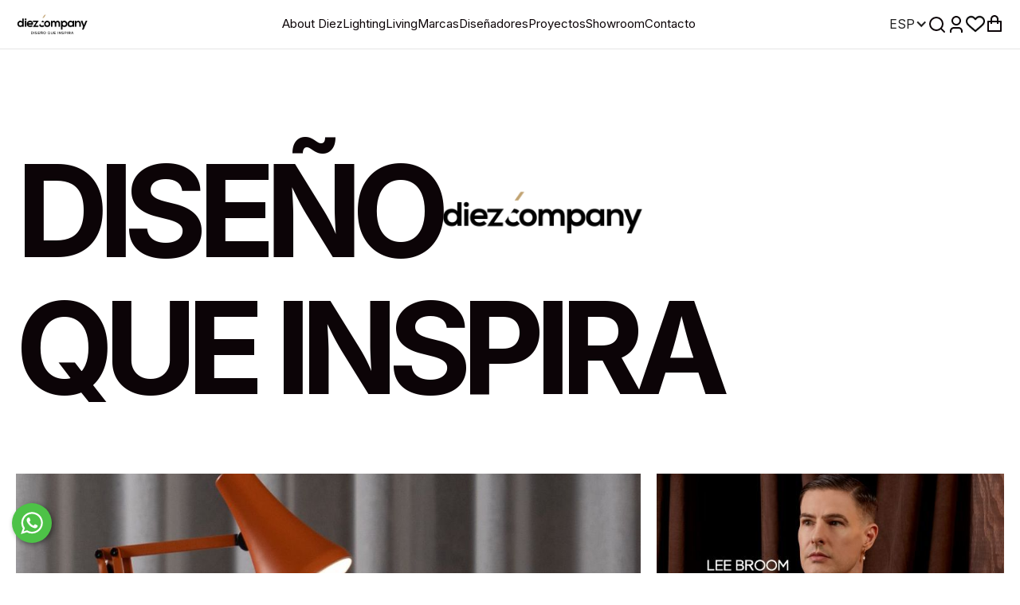

--- FILE ---
content_type: text/html; charset=utf-8
request_url: https://www.diezcompany.mx/producto/napoli-mn-ip20
body_size: 35074
content:

<!DOCTYPE html>
<html data-wf-page="6852172ee6cc3d2bd48aa569" data-wf-site="6852172ee6cc3d2bd48aa4f6" lang="en">
<head>
            
      <meta charset="utf-8">
        <meta http-equiv="X-UA-Compatible" content="IE=edge,chrome=1">
        <meta name="viewport" content="width=device-width, initial-scale=1,  maximum-scale=1">
	    <meta name="twitter:widgets:theme" content="light">
	    <meta property="og:type" content="website" />
        <meta property="version" content="2.0" />
     <link href="https://www.diezcompany.mx/css/normalize.css" rel="stylesheet" type="text/css">
 <link href="https://www.diezcompany.mx/css/webflow.css" rel="stylesheet" type="text/css">
 <link href="https://www.diezcompany.mx/css/diezcompany2025.webflow.css" rel="stylesheet" type="text/css">
 <link href="https://fonts.googleapis.com" rel="preconnect">
 <link href="https://fonts.gstatic.com" rel="preconnect" crossorigin="anonymous">
 <script src="https://ajax.googleapis.com/ajax/libs/webfont/1.6.26/webfont.js" type="text/javascript"></script>
 <script type="text/javascript">WebFont.load({  google: {    families: ["Inter:300,regular,500,600,700,800,900,italic"]  }});</script>
 <script type="text/javascript">!function(o,c){var n=c.documentElement,t=" w-mod-";n.className+=t+"js",("ontouchstart"in o||o.DocumentTouch&&c instanceof DocumentTouch)&&(n.className+=t+"touch")}(window,document);</script>
  <link href=https://www.diezcompany.mx/css/estilos.css?ver=ws1.99999992 rel="stylesheet" type="text/css">
      <link href=https://www.diezcompany.mx/img/favicon.png rel="shortcut icon" type="image/x-icon">
  <link href=https://www.diezcompany.mx/img/favicon.png rel="apple-touch-icon">
      <link rel="apple-touch-icon" sizes="57x57" href=https://www.diezcompany.mx/img/favicon.png />
<link rel="apple-touch-icon" sizes="60x60" href=https://www.diezcompany.mx/img/favicon.png />
<link rel="apple-touch-icon" sizes="72x72" href=https://www.diezcompany.mx/img/favicon.png />
<link rel="apple-touch-icon" sizes="76x76" href=https://www.diezcompany.mx/img/favicon.png />
<link rel="apple-touch-icon" sizes="114x114" href=https://www.diezcompany.mx/img/favicon.png />
<link rel="apple-touch-icon" sizes="120x120" href=https://www.diezcompany.mx/img/favicon.png />
<link rel="apple-touch-icon" sizes="144x144" href=https://www.diezcompany.mx/img/favicon.png />
<link rel="apple-touch-icon" sizes="152x152" href=https://www.diezcompany.mx/img/favicon.png />
<link rel="apple-touch-icon" sizes="180x180" href=https://www.diezcompany.mx/img/favicon.png />
<link rel="icon" type="image/png" sizes="192x192" href=https://www.diezcompany.mx/img/favicon.png />
<link rel="icon" type="image/png" sizes="32x32" href=https://www.diezcompany.mx/img/favicon.png />
<link rel="icon" type="image/png" sizes="96x96" href=https://www.diezcompany.mx/img/favicon.png />
<link rel="icon" type="image/png" sizes="16x16" href=https://www.diezcompany.mx/img/favicon.png />
     <script src="https://d3e54v103j8qbb.cloudfront.net/js/jquery-3.5.1.min.dc5e7f18c8.js?site=6852172ee6cc3d2bd48aa4f6" type="text/javascript" integrity="sha256-9/aliU8dGd2tb6OSsuzixeV4y/faTqgFtohetphbbj0=" crossorigin="anonymous"></script>

        <script>var currMenu = "";</script>
     <!-- Global site tag (gtag.js) - Google Analytics -->
<script async src="https://www.googletagmanager.com/gtag/js?id=UA-59927595-30"></script>
<script>
    window.dataLayer = window.dataLayer || [];
    function gtag() { dataLayer.push(arguments); }
    gtag('js', new Date());

    gtag('config', 'UA-59927595-30');
</script>
          <!-- Facebook Pixel Code -->
<script>
    !function (f, b, e, v, n, t, s) {
        if (f.fbq) return; n = f.fbq = function () {
            n.callMethod ?
                n.callMethod.apply(n, arguments) : n.queue.push(arguments)
        };
        if (!f._fbq) f._fbq = n; n.push = n; n.loaded = !0; n.version = '2.0';
        n.queue = []; t = b.createElement(e); t.async = !0;
        t.src = v; s = b.getElementsByTagName(e)[0];
        s.parentNode.insertBefore(t, s)
    }(window, document, 'script',
        'https://connect.facebook.net/en_US/fbevents.js');
    fbq('init', '239393573796253');
    fbq('track', 'PageView');
</script>
<noscript><img height="1" width="1" style="display:none"
  src="https://www.facebook.com/tr?id=239393573796253&ev=PageView&noscript=1"
/></noscript>
<!-- End Facebook Pixel Code -->
    <script src="https://d3e54v103j8qbb.cloudfront.net/js/jquery-3.5.1.min.dc5e7f18c8.js?site=606c9d6f4c04a934f46495aa" type="text/javascript" integrity="sha256-9/aliU8dGd2tb6OSsuzixeV4y/faTqgFtohetphbbj0=" crossorigin="anonymous"></script>
    
   
    
        
    <script>window.location = 'https://www.diezcompany.mx/index';</script>
                
</head>
<body>
    <form name="aspnetForm" method="post" action="./napoli-mn-ip20" id="aspnetForm" onSubmit="document.getElementById(&#39;loading&#39;).style.display = &#39;&#39;;">
<div>
<input type="hidden" name="__VIEWSTATE" id="__VIEWSTATE" value="XmQR3lmZhjn4rNwYYonupFD5IDvtff7IJn2Xu/[base64]" />
</div>

<div>

	<input type="hidden" name="__VIEWSTATEGENERATOR" id="__VIEWSTATEGENERATOR" value="4F4234E1" />
	<input type="hidden" name="__EVENTVALIDATION" id="__EVENTVALIDATION" value="uov1eSmN62EAeWnVp4taXWusMo/e8W4eDVcyV+BLIxDO0CZ5gpvhmHSfDQaeI9SKl7WQfwhBwp9dMvX7uwj+/KV19MJgz1/URrgv5F05a/ACI/upjW6QvdyUdQuY0fzxt17yIQ==" />
</div>
         
 <div style="width:100%; height:100%; background-color:rgba(255,255,255,0.5); z-index:99999999999999; position:fixed" id="loading">
        <div style="margin-top:20%; color:#FFF; font-size:20px"  align="center"><img src="https://www.diezcompany.mx/img/waiting.svg" height="100px"  /></div>

    </div>
        <div class="page-wrapper">
  <div class="nav-group-default">
      
    <div class="nav-section">
      <div class="section-spacing">
        <div class="container">
          <div class="nav-layout">
            <div class="nav-left">
              <a href="https://www.diezcompany.mx/index" aria-current="page" class="logo-wrap w-inline-block w--current"><img sizes="(max-width: 1080px) 100vw, 1080px" srcset="https://www.diezcompany.mx/images/logo_cotizacion-p-500.png 500w, https://www.diezcompany.mx/images/logo_cotizacion.png 1080w" alt="" src="https://www.diezcompany.mx/images/logo_cotizacion.png" loading="lazy" class="logo"></a>
            </div>
            <div class="nav-middle">
              <div class="nav-menu">
                <a href="https://www.diezcompany.mx/servicios" id="menu_0" class="nav-link">About Diez</a>
                <a href="https://www.diezcompany.mx/plighting" id="menu_1" class="nav-link">Lighting</a>
                <a href="https://www.diezcompany.mx/living" id="menu_2" class="nav-link">Living</a>
                <a href="https://www.diezcompany.mx/marcas" id="menu_3" class="nav-link">Marcas</a>
                <a href="https://www.diezcompany.mx/disenadores" id="menu_4" class="nav-link">Diseñadores</a>
                <a href="https://www.diezcompany.mx/galeria" id="menu_5" class="nav-link">Proyectos</a>
                <a href="https://www.diezcompany.mx/showroom" id="menu_6" class="nav-link">Showroom</a>
                <a href="https://www.diezcompany.mx/contacto" id="menu_7" class="nav-link">Contacto</a>
              </div>
            </div>
            <div class="nav-right">
                 <div class="div-block-22">
   <div data-hover="" data-delay="0" class="dropdown w-dropdown drpidioma">
        
     <div class="dropdown-toggle w-dropdown-toggle">
       <div class="text-block-5">ESP</div>
       <div class="icon w-icon-dropdown-toggle"></div>
     </div>
     <nav class="dropdown-list w-dropdown-list">
       <a href="javascript:window.location=window.location" class="w-dropdown-link">Español</a>
       <a href="https://www.diezcompany.mx/producto/napoli-mn-ip20?idioma=en" class="w-dropdown-link">English</a>
     </nav>
   </div>
   <div data-hover="" data-delay="0" class="dropdown w-dropdown" style="display:none">
     <div class="dropdown-toggle w-dropdown-toggle">
       <div class="text-block-5">MXN</div>
       <div class="icon w-icon-dropdown-toggle"></div>
     </div>
     <nav class="dropdown-list w-dropdown-list">
       <a href="#" class="w-dropdown-link">MXN $</a>
     </nav>
   </div>
 </div>
              <div class="search-icon-wrap"><img loading="lazy" src="https://www.diezcompany.mx/images/search-icon.svg" alt="a magnifying glass icon on a white background" class="search-icon"></div>
              <a href="https://www.diezcompany.mx/login" class="user-icon-wrap w-inline-block"><img loading="lazy" src="https://www.diezcompany.mx/images/user-icon.svg" alt="a black and white photo of a symbol" class="user-icon"></a>
                <div data-open-product="" data-wf-cart-type="modal" data-wf-cart-query="" data-wf-page-link-href-prefix="" class="w-commerce-commercecartwrapper c-cart-wrapper" data-node-type="commerce-cart-wrapper">
  <a class="w-commerce-commercecartopenlink cart-icon-wrap w-inline-block" role="button" aria-haspopup="dialog" aria-label="Open cart" data-node-type="commerce-cart-open-link" href="javascript:displayCartW()"><img loading="lazy" height="24px" style="height:24px" src="https://www.diezcompany.mx/images/heart.png" alt="cart-icon" class="cart-icon">
    <div class="w-commerce-commercecartopenlinkcount cart-quantity" id="badgew" style="display:none"></div>
  </a>
  <div id="wishList2" style="display:none" class="w-commerce-commercecartcontainerwrapper w-commerce-commercecartcontainerwrapper--cartType-modal c-cart-wrapper" data-node-type="commerce-cart-container-wrapper">
    
  </div>
</div>
              <div data-open-product="" data-wf-cart-type="modal" data-wf-cart-query="" data-wf-page-link-href-prefix="" class="w-commerce-commercecartwrapper c-cart-wrapper" data-node-type="commerce-cart-wrapper">
                <a class="w-commerce-commercecartopenlink cart-icon-wrap w-inline-block" role="button" aria-haspopup="dialog" aria-label="Open cart" data-node-type="commerce-cart-open-link" href="javascript:displayCart()"><img loading="lazy" src="https://www.diezcompany.mx/images/cart-icon.svg" alt="cart-icon" class="cart-icon">
                  <div class="w-commerce-commercecartopenlinkcount cart-quantity" id="badge" style="display:none"></div>
                </a>
                <div id="cart" style="display:none" class="w-commerce-commercecartcontainerwrapper w-commerce-commercecartcontainerwrapper--cartType-modal c-cart-wrapper" data-node-type="commerce-cart-container-wrapper">
                  
                </div>
              </div>
              <div class="menu-bar-wrap">
                <div class="menu-bar bar-1"></div>
                <div class="menu-bar bar-2"></div>
                <div class="menu-bar bar-3"></div>
              </div>
            </div>
          </div>
        </div>
      </div>
      <div class="search-wrapper">
        <div class="section-spacing">
          <div class="container">
            <div action="/search" class="search-wrap w-form">
         <input name="ctl00$txt_buscar" type="text" id="ctl00_txt_buscar" class="search-input w-input" maxlength="256" autocomplete="off" placeholder="Ingresa tu búsqueda..." onkeyup="quicksearch(this.value,event)" />
                 <input type="submit" name="ctl00$btn_search" value="Button" id="ctl00_btn_search" style="display:none" />
                 <div class="div-block-158_b" id="quicksearch" style="display:none">
 </div>

            </div>
          </div>
        </div>
        <div class="search-close">
          <div class="search-close-icon w-embed"><svg width=" 100%" height=" 100%" viewbox="0 0 24 24" fill="none" xmlns="http://www.w3.org/2000/svg">
              <path d="M11.9997 10.5857L16.9497 5.63574L18.3637 7.04974L13.4137 11.9997L18.3637 16.9497L16.9497 18.3637L11.9997 13.4137L7.04974 18.3637L5.63574 16.9497L10.5857 11.9997L5.63574 7.04974L7.04974 5.63574L11.9997 10.5857Z" fill="currentColor"></path>
            </svg></div>
        </div>
      </div>
    </div>
  </div>
  <div class="main-wrapper">
   
      
      <div class="product-details-section">
        <div class="section-spacing">
          <div class="container">
            <div class="navtree">
              <a href="https://www.diezcompany.mx/productos" class="linktree">Productos</a>
              <div class="linkspacer">/</div>
                  
              <div class="linkspacer nombreproducto"></div>
            </div>
               <div class="p-details-title-wrap nombremobile">
   <h2 class="p-details-title"></h2>
 </div>
                
            <div class="product-details-layout">
              <div class="product-details-left">
                <a href="#" class="product-details-main-img-wrap w-inline-block w-lightbox"><div loading="lazy" id="mainimage" style="background-image:url('https://www.diezcompany.mx/img/NA.png')" alt="" class="product-details-main-img"></div>
                  <script type="application/json" class="w-json">{
  "items": [
                      
                      {
      "url": "https://www.diezcompany.mx/img/NA.png",
      "type": "image"
    } ],
  "group": ""
}</script>
                </a>
                  
              </div>
              <div class="product-details-right">
                <div class="p-details-title-wrap nombrecompu">
                  <h2 class="p-details-title"></h2>
                </div>
                <div class="p-details-price-wrap">
                            
                </div>

                <div class="related">
                              
                
                </div>
                <div class="p-details-sku-info-wrap">
                  <div class="p-details-sku-text-wrap">
                    <p class="p-details-sku-text">SKU:</p>
                    <p class="p-details-sku-text"></p>
                  </div>
                    <div class="p-details-category-text-wrap">
  <p class="p-details-sku-text">Clave:</p>
  <p class="p-details-sku-text"></p>
</div>
                  
                </div>
                                  <div class="p-details-sku-info-wrap">
                 
                  <div class="p-details-sku-text-wrap">
                    <p class="p-details-sku-text">Marca:</p>
                    <p class="p-details-sku-text"><a style="cursor:pointer; text-decoration:none; color:inherit" href="https://www.diezcompany.mx/productos?m="></a></p>
                  </div>
                    
                </div>
                <div class="p-details-relacionados">
                  
                </div>
                <div class="p-details-cart-wrap">
                     <div class="p-details-cart">
               
                                                              <div data-node-type="commerce-add-to-cart-form" class="w-commerce-commerceaddtocartform p-default-state">
  <div class="p-details-addtocart-wrap">
      <input type="number" pattern="^[0-9]+$" inputmode="numeric" id="txt_cant_" name="commerce-add-to-cart-quantity-input" min="1" class="w-commerce-commerceaddtocartquantityinput p-details-quantity" value="1" >
      <input type="button" id="btnAddCart_"  class="w-commerce-commerceaddtocartbutton add-to-cart-btn" value="Solicitar Cotización" href="javascript:addToWishList(,document.getElementById('txt_cant_').value)">
  </div>
</div>
            <span style="font-size:12px">
                                   <br /><br /> Este producto esta disponible bajo pedido, contáctanos para enviarte una cotización</span>
            
</div>
                  
                </div>
                  
                <div class="p-overview-wrap areafichatecnica">
                  <div class="p-overview-title-wrap">
                    <h2 class="p-overview-title">Ficha Técnica</h2>
                       <div class="fichatecnica">
                      


                           </div>

                  </div>
                </div>
                  
                  <style>                      .areafichatecnica {
                          display: none;
                      }
                  </style>
                  
              </div>
            </div>
          </div>
        </div>
      </div>
      <div class="product-section">
        <div class="section-spacing">
          <div class="container">
            <div class="section-content similar-heading">
              <div class="section-title-wrap">
                <h2 class="section-title">Productos relacionados</h2>
              </div>
            </div>
            <div data-w-id="d412575b-97ad-f373-9e1c-e5ae6eacdaf1" style="opacity:0" class="w-dyn-list">
              <div role="list" class="product-layout w-dyn-items">
                               You have an error in your SQL syntax; check the manual that corresponds to your MariaDB server version for the right syntax to use near 'and p.marca = m.id and (p.marca =  or p.Categoria = )  and p.Status not in ('...' at line 2 select p.ID, m.Nombre as Marca, p.Status, p.Foto, p.URL, p.Foto2, p.Relacionado, p.NombreWeb as Nombre, p.PrecioRegular  as Precio, p.PrecioFinal as PrecioFinal
from producto_web p, marca m where p.ProductoID <>  and p.marca = m.id and (p.marca =  or p.Categoria = )  and p.Status not in ('SOLO') order by (case when p.Marca =  then 1 else 2 end) asc,  p.ID limit 0,4 
          
  </div>
            <style>
                .div-block-149 {
	max-width: 800px;
	margin: auto;
	color: #FFF;
	text-align: center;

}
                 .footer-section {
     margin-top:0px;
 }
                .footer-section.newsletter {
	background-color: #3f3f3f;
    margin-top:90px;
}
                .footer-section.newsletter .text-block-2
                {
                    color:#FFF;
                }
               
            </style>
  <div class="footer-section newsletter">
                  <div class="div-block-149">
  <div class="text-block-2">Newsletter</div>
   <p>Ingresa tu correo para recibir noticias sobre nuestros servicios y productos</p>
      
      <iframe src="https://www.diezcompany.mx/forms/newsletter" frameborder="0" scrolling="no" style="width:350px; height:153px; margin-top:30px;"></iframe>

</div>
  </div>
  <div class="footer-section">
    <div class="section-spacing">
      <div class="container">
        <div class="footer-layout">
          <div class="footer-top">
            <div class="footer-left">
              <div class="footer-widget">
                <div class="footer-widget-title-wrap">
                  <h3 class="footer-widget-title">PÁGINAS</h3>
                </div>
                <div class="footer-widget-link-text-wrap">
                  <a href="https://www.diezcompany.mx/servicios" id="menut2_0" class="footer-widget-link-text">About Diez</a>
                  <a href="https://www.diezcompany.mx/plighting" id="menut2_1" class="footer-widget-link-text">Lighting</a>
                  <a href="https://www.diezcompany.mx/living" id="menut2_2" class="footer-widget-link-text">Living</a>
                  <a href="https://www.diezcompany.mx/marcas" id="menut2_3" class="footer-widget-link-text">Marcas</a>
                  <a href="https://www.diezcompany.mx/disenadores" id="menut2_4" class="footer-widget-link-text">Diseñadores</a>
                  <a href="https://www.diezcompany.mx/galeria" id="menut2_5" class="footer-widget-link-text">Proyectos</a>
                </div>
              </div>
              <div class="footer-widget">
                <div class="footer-widget-title-wrap">
                  <h3 class="footer-widget-title">LINKS</h3>
                </div>
                <div class="footer-widget-link-text-wrap">
                  <a href="https://www.diezcompany.mx/lightingbox" id="menut2_8" class="footer-widget-link-text">The Lighting Box</a>
                  <a href="https://www.thelightreport.mx/" target="_blank" class="footer-widget-link-text">The Light Report</a>
                  <a href="https://www.diezcompany.mx/maison" id="menut2_9" class="footer-widget-link-text">Maison Diez Company</a>
                  <a href="https://www.diezcompany.mx/showroom" id="menut2_6" class="footer-widget-link-text">Showroom</a>
                  <a href="https://www.diezcompany.mx/contacto" id="menut2_7" class="footer-widget-link-text">Contacto</a>
                  <a href="https://www.diezcompany.mx/terminos" id="menut2_10" class="footer-widget-link-text">Términos y Condiciones</a>
                  <a href="https://www.diezcompany.mx/privacidad" id="menut2_11" class="footer-widget-link-text">Aviso de Privacidad</a>
                  <a href="https://www.diezcompany.mx/encuesta" id="menut2_12" class="footer-widget-link-text">Encuesta de Satisfacción</a>
                </div>
              </div>
            </div>
            <div class="footer-right">
              <div class="footer-widget">
                <div class="footer-widget-title-wrap">
                  <h3 class="footer-widget-title">SHOWROOM</h3>
                </div>
                <div class="footer-widget-link-text-wrap">
                  <div class="footer-subscription-text">Dirección<br /><strong>Showroom Permanente Diez Company&nbsp;</strong><br />
Campos El&iacute;seos 136<br />
Colonia Polanco V Secc.<br />
Miguel Hidalgo&nbsp;<br />
CDMX, 11560<br />
Agenda tu visita <a href="https://calendar.google.com/calendar/u/0/appointments/schedules/AcZssZ2jGaBuE7kuz5uQQbRYgUDZvbpi9o3FiWCJeCdGjQqIMBVzbTLOWtBFwlFYb60ndvB7rd0x7mOp">aqu&iacute;</a><br />
<br />
<strong>Galer&iacute;a Santa &amp; Cole</strong><br />
Campos El&iacute;seos 158<br />
Colonia Polanco V Secc.<br />
Miguel Hidalgo&nbsp;<br />
CDMX, 11560<br />
<br />
<strong>Maison Diez Company&nbsp;</strong><br />
www.maisondiezcompany.mx&nbsp;<br />
We will come back in 2025<br />
&nbsp;</div>
                </div>
              </div>
              <div class="footer-subscription-wrap">
                <div class="footer-subscription-title-wrap">
                  <h2 class="footer-subscription-title">Información de Contacto</h2>
                </div>
                <div class="footer-subscription-text-wrap">
                  <p class="footer-subscription-text">Dirección <br>Ingenieros Militares 70-16<br />
Argentina Poniente<br />
Miguel Hidalgo<br />
CDMX, 11230<br><br>Teléfono<a href="tel:+52 55 5520.3508" class="link"><br>+52 55 5520.3508</a><br>E-mail             <br>
                    <a href="mailto:ask@diezcompany.mx" class="link">ask@diezcompany.mx</a>            
                  </p>
                </div>
                <div class="boalogo"><img src="https://www.diezcompany.mx/images/boa.png" style="cursor:pointer" onclick="window.open('https://www.thelightreport.mx/2025/04/14/nos-unimos-a-be-original-americas/','_blank')" loading="lazy" width="100" sizes="100px" alt=""></div>
              
              </div>
              <div class="footer-social-icon-wrap">
                <a aria-label="social" href="https://www.facebook.com/diezcompanymx" target="_blank" class="footer-social-link w-inline-block">
                  <div class="footer-social-icon w-embed"><svg width=" 100%" height=" 100%" viewbox="0 0 24 24" fill="none" xmlns="http://www.w3.org/2000/svg">
                      <g clip-path="url(#clip0_603_6602)">
                        <path d="M24 12C24 5.37258 18.6274 0 12 0C5.37258 0 0 5.37258 0 12C0 17.9895 4.3882 22.954 10.125 23.8542V15.4688H7.07812V12H10.125V9.35625C10.125 6.34875 11.9166 4.6875 14.6576 4.6875C15.9701 4.6875 17.3438 4.92188 17.3438 4.92188V7.875H15.8306C14.34 7.875 13.875 8.80008 13.875 9.75V12H17.2031L16.6711 15.4688H13.875V23.8542C19.6118 22.954 24 17.9895 24 12Z" fill="currentColor"></path>
                      </g>
                      <defs>
                        <clippath id="clip0_603_6602">
                          <rect width="24" height="24" fill="currentColor"></rect>
                        </clippath>
                      </defs>
                    </svg></div>
                </a>
                <a aria-label="social" href="https://twitter.com/diezcompany?lang=en" target="_blank" class="footer-social-link w-inline-block">
                  <div class="footer-social-icon w-embed"><svg width=" 100%" height=" 100%" viewbox="0 0 24 24" fill="none" xmlns="http://www.w3.org/2000/svg">
                      <path fill-rule="evenodd" clip-rule="evenodd" d="M15.9455 23L10.396 15.0901L3.44886 23H0.509766L9.09209 13.2311L0.509766 1H8.05571L13.286 8.45502L19.8393 1H22.7784L14.5943 10.3165L23.4914 23H15.9455ZM19.2185 20.77H17.2398L4.71811 3.23H6.6971L11.7121 10.2532L12.5793 11.4719L19.2185 20.77Z" fill="currentColor"></path>
                    </svg></div>
                </a>
                <a aria-label="social" href="https://instagram.com/diezcompany" target="_blank" class="footer-social-link w-inline-block">
                  <div class="footer-social-icon w-embed"><svg width=" 100%" height=" 100%" viewbox="0 0 24 24" fill="none" xmlns="http://www.w3.org/2000/svg">
                      <g clip-path="url(#clip0_603_6604)">
                        <path d="M12 2.16094C15.2063 2.16094 15.5859 2.175 16.8469 2.23125C18.0188 2.28281 18.6516 2.47969 19.0734 2.64375C19.6313 2.85938 20.0344 3.12188 20.4516 3.53906C20.8734 3.96094 21.1313 4.35938 21.3469 4.91719C21.5109 5.33906 21.7078 5.97656 21.7594 7.14375C21.8156 8.40937 21.8297 8.78906 21.8297 11.9906C21.8297 15.1969 21.8156 15.5766 21.7594 16.8375C21.7078 18.0094 21.5109 18.6422 21.3469 19.0641C21.1313 19.6219 20.8687 20.025 20.4516 20.4422C20.0297 20.8641 19.6313 21.1219 19.0734 21.3375C18.6516 21.5016 18.0141 21.6984 16.8469 21.75C15.5813 21.8062 15.2016 21.8203 12 21.8203C8.79375 21.8203 8.41406 21.8062 7.15313 21.75C5.98125 21.6984 5.34844 21.5016 4.92656 21.3375C4.36875 21.1219 3.96563 20.8594 3.54844 20.4422C3.12656 20.0203 2.86875 19.6219 2.65313 19.0641C2.48906 18.6422 2.29219 18.0047 2.24063 16.8375C2.18438 15.5719 2.17031 15.1922 2.17031 11.9906C2.17031 8.78438 2.18438 8.40469 2.24063 7.14375C2.29219 5.97187 2.48906 5.33906 2.65313 4.91719C2.86875 4.35938 3.13125 3.95625 3.54844 3.53906C3.97031 3.11719 4.36875 2.85938 4.92656 2.64375C5.34844 2.47969 5.98594 2.28281 7.15313 2.23125C8.41406 2.175 8.79375 2.16094 12 2.16094ZM12 0C8.74219 0 8.33438 0.0140625 7.05469 0.0703125C5.77969 0.126563 4.90313 0.332812 4.14375 0.628125C3.35156 0.9375 2.68125 1.34531 2.01563 2.01562C1.34531 2.68125 0.9375 3.35156 0.628125 4.13906C0.332812 4.90313 0.126563 5.775 0.0703125 7.05C0.0140625 8.33437 0 8.74219 0 12C0 15.2578 0.0140625 15.6656 0.0703125 16.9453C0.126563 18.2203 0.332812 19.0969 0.628125 19.8563C0.9375 20.6484 1.34531 21.3188 2.01563 21.9844C2.68125 22.65 3.35156 23.0625 4.13906 23.3672C4.90313 23.6625 5.775 23.8687 7.05 23.925C8.32969 23.9812 8.7375 23.9953 11.9953 23.9953C15.2531 23.9953 15.6609 23.9812 16.9406 23.925C18.2156 23.8687 19.0922 23.6625 19.8516 23.3672C20.6391 23.0625 21.3094 22.65 21.975 21.9844C22.6406 21.3188 23.0531 20.6484 23.3578 19.8609C23.6531 19.0969 23.8594 18.225 23.9156 16.95C23.9719 15.6703 23.9859 15.2625 23.9859 12.0047C23.9859 8.74688 23.9719 8.33906 23.9156 7.05938C23.8594 5.78438 23.6531 4.90781 23.3578 4.14844C23.0625 3.35156 22.6547 2.68125 21.9844 2.01562C21.3188 1.35 20.6484 0.9375 19.8609 0.632812C19.0969 0.3375 18.225 0.13125 16.95 0.075C15.6656 0.0140625 15.2578 0 12 0Z" fill="currentColor"></path>
                        <path d="M12 5.83594C8.59688 5.83594 5.83594 8.59688 5.83594 12C5.83594 15.4031 8.59688 18.1641 12 18.1641C15.4031 18.1641 18.1641 15.4031 18.1641 12C18.1641 8.59688 15.4031 5.83594 12 5.83594ZM12 15.9984C9.79219 15.9984 8.00156 14.2078 8.00156 12C8.00156 9.79219 9.79219 8.00156 12 8.00156C14.2078 8.00156 15.9984 9.79219 15.9984 12C15.9984 14.2078 14.2078 15.9984 12 15.9984Z" fill="currentColor"></path>
                        <path d="M19.8469 5.59238C19.8469 6.38926 19.2 7.03145 18.4078 7.03145C17.6109 7.03145 16.9688 6.38457 16.9688 5.59238C16.9688 4.79551 17.6156 4.15332 18.4078 4.15332C19.2 4.15332 19.8469 4.8002 19.8469 5.59238Z" fill="currentColor"></path>
                      </g>
                      <defs>
                        <clippath id="clip0_603_6604">
                          <rect width="24" height="24" fill="currentColor"></rect>
                        </clippath>
                      </defs>
                    </svg></div>
                </a>
                <a aria-label="social" href="https://www.youtube.com/channel/UCrPt3Hcd5i64wkbL6QtMMfA/videos" target="_blank" class="footer-social-link w-inline-block">
                  <div class="footer-social-icon w-embed"><svg width=" 100%" height=" 100%" viewbox="0 0 24 24" fill="none" xmlns="http://www.w3.org/2000/svg">
                      <path d="M23.7609 7.1998C23.7609 7.1998 23.5266 5.54512 22.8047 4.81855C21.8906 3.8623 20.8688 3.85762 20.4 3.80137C17.0438 3.55762 12.0047 3.55762 12.0047 3.55762H11.9953C11.9953 3.55762 6.95625 3.55762 3.6 3.80137C3.13125 3.85762 2.10938 3.8623 1.19531 4.81855C0.473438 5.54512 0.24375 7.1998 0.24375 7.1998C0.24375 7.1998 0 9.14512 0 11.0857V12.9045C0 14.8451 0.239062 16.7904 0.239062 16.7904C0.239062 16.7904 0.473437 18.4451 1.19062 19.1717C2.10469 20.1279 3.30469 20.0951 3.83906 20.1982C5.76094 20.3811 12 20.4373 12 20.4373C12 20.4373 17.0438 20.4279 20.4 20.1889C20.8688 20.1326 21.8906 20.1279 22.8047 19.1717C23.5266 18.4451 23.7609 16.7904 23.7609 16.7904C23.7609 16.7904 24 14.8498 24 12.9045V11.0857C24 9.14512 23.7609 7.1998 23.7609 7.1998ZM9.52031 15.1123V8.36699L16.0031 11.7514L9.52031 15.1123Z" fill="currentColor"></path>
                    </svg></div>
                </a>
                <a aria-label="social" href="https://vimeo.com/user196511636" target="_blank" class="footer-social-link w-inline-block">
                  <div class="footer-social-icon w-embed">
  <svg width="100%" height="100%" viewBox="0 0 24 24" fill="none" xmlns="http://www.w3.org/2000/svg">
    <path d="M22.522 6.144c-.09 1.905-1.416 4.508-3.976 7.806-2.651 3.427-4.891 5.141-6.722 5.141-1.138 0-2.1-1.045-2.886-3.134-.524-1.899-1.048-3.799-1.572-5.698-.583-2.067-1.207-3.1-1.874-3.1-.144 0-.647.303-1.508.909L3 7.458c.946-.832 1.878-1.664 2.796-2.497 1.26-1.07 2.208-1.634 2.846-1.693 1.493-.145 2.415.883 2.768 3.084.374 2.355.635 3.82.781 4.397.436 1.998.913 2.998 1.43 2.998.404 0 1.011-.618 1.82-1.853.81-1.235 1.245-2.179 1.305-2.833.117-1.07-.308-1.603-1.274-1.603-.454 0-.923.105-1.406.317.933-3.067 2.72-4.553 5.361-4.46 1.957.062 2.871 1.352 2.741 3.877Z" fill="currentColor"/>
  </svg>
</div>

                </a>
                <a aria-label="social" href="https://www.linkedin.com/company/diezcompany/" target="_blank" class="footer-social-link w-inline-block">
                  <div class="footer-social-icon w-embed"><svg width=" 100%" height=" 100%" viewbox="0 0 24 24" fill="none" xmlns="http://www.w3.org/2000/svg">
                      <g clip-path="url(#clip0_603_6607)">
                        <path d="M22.2234 0H1.77187C0.792187 0 0 0.773438 0 1.72969V22.2656C0 23.2219 0.792187 24 1.77187 24H22.2234C23.2031 24 24 23.2219 24 22.2703V1.72969C24 0.773438 23.2031 0 22.2234 0ZM7.12031 20.4516H3.55781V8.99531H7.12031V20.4516ZM5.33906 7.43438C4.19531 7.43438 3.27188 6.51094 3.27188 5.37187C3.27188 4.23281 4.19531 3.30937 5.33906 3.30937C6.47813 3.30937 7.40156 4.23281 7.40156 5.37187C7.40156 6.50625 6.47813 7.43438 5.33906 7.43438ZM20.4516 20.4516H16.8937V14.8828C16.8937 13.5562 16.8703 11.8453 15.0422 11.8453C13.1906 11.8453 12.9094 13.2937 12.9094 14.7891V20.4516H9.35625V8.99531H12.7687V10.5609H12.8156C13.2891 9.66094 14.4516 8.70938 16.1813 8.70938C19.7859 8.70938 20.4516 11.0813 20.4516 14.1656V20.4516Z" fill="currentColor"></path>
                      </g>
                      <defs>
                        <clippath id="clip0_603_6607">
                          <rect width="24" height="24" fill="currentColor"></rect>
                        </clippath>
                      </defs>
                    </svg></div>
                </a>
              </div>
            </div>
          </div>
          <div class="footer-bottom">
            <div class="footer-copyright-wrap">
              <p class="footer-copyright">Copyright &copy; 2004&nbsp;<a href="https://www.diezcompany.mx/#">Exportaciones Diez SA de CV</a> Todos los derechos reservados</p>
            </div>
          </div>
        </div>
      </div>
    </div>
  </div>
</div>
          <a href="https://wa.me/+525559658865" target="_blank" class="whatsBubble" style="bottom: 38px; float: left; left: 15px;">
                     <div class="whatsBubble_icon"></div>
                 </a>   
            
    </form>
    <script src="https://www.diezcompany.mx/js/webflow.js" type="text/javascript"></script>
   <script src="https://www.diezcompany.mx/js/funciones.js?ver=1.2" type="text/javascript"></script>
        <input type="hidden" value="https://www.diezcompany.mx/" id="siteRuta" />
     <script>
         refreshCart();
         refreshWishList();
         $(document).ready(function () {
             document.getElementById('loading').style.display = 'none'
             if (document.getElementById('menu_' + currMenu))
                 document.getElementById('menu_' + currMenu).classList.add('w--current');
             if (document.getElementById('menut2_' + currMenu))
                 document.getElementById('menut2_' + currMenu).classList.add('w--current');
             new Swiper('.slider-left', {
                 loop: true,
                 autoplay: { delay: 3000 },
                 pagination: { el: '.slider-left .swiper-pagination', clickable: true }
             });

             new Swiper('.slider-right', {
                 loop: true,
                 autoplay: { delay: 4000 },
                 pagination: { el: '.slider-right .swiper-pagination', clickable: true }
             });
         });

     </script>  
         <script>
             function resizeIframe(obj) {
                 obj.style.height = obj.contentWindow.document.documentElement.scrollHeight + 'px';
             }
         </script>

    <link rel="stylesheet" href="https://cdn.jsdelivr.net/npm/swiper@11/swiper-bundle.min.css"/>
<script src="https://cdn.jsdelivr.net/npm/swiper@11/swiper-bundle.min.js"></script>

</body>
</html>


--- FILE ---
content_type: text/html; charset=utf-8
request_url: https://www.diezcompany.mx/index
body_size: 72575
content:

<!DOCTYPE html>
<html data-wf-page="6852172ee6cc3d2bd48aa569" data-wf-site="6852172ee6cc3d2bd48aa4f6" lang="en">
<head>
            
      <meta charset="utf-8">
        <meta http-equiv="X-UA-Compatible" content="IE=edge,chrome=1">
        <meta name="viewport" content="width=device-width, initial-scale=1,  maximum-scale=1">
	    <meta name="twitter:widgets:theme" content="light">
	    <meta property="og:type" content="website" />
        <meta property="version" content="2.0" />
     <link href="https://www.diezcompany.mx/css/normalize.css" rel="stylesheet" type="text/css">
 <link href="https://www.diezcompany.mx/css/webflow.css" rel="stylesheet" type="text/css">
 <link href="https://www.diezcompany.mx/css/diezcompany2025.webflow.css" rel="stylesheet" type="text/css">
 <link href="https://fonts.googleapis.com" rel="preconnect">
 <link href="https://fonts.gstatic.com" rel="preconnect" crossorigin="anonymous">
 <script src="https://ajax.googleapis.com/ajax/libs/webfont/1.6.26/webfont.js" type="text/javascript"></script>
 <script type="text/javascript">WebFont.load({  google: {    families: ["Inter:300,regular,500,600,700,800,900,italic"]  }});</script>
 <script type="text/javascript">!function(o,c){var n=c.documentElement,t=" w-mod-";n.className+=t+"js",("ontouchstart"in o||o.DocumentTouch&&c instanceof DocumentTouch)&&(n.className+=t+"touch")}(window,document);</script>
  <link href=https://www.diezcompany.mx/css/estilos.css?ver=ws1.99999992 rel="stylesheet" type="text/css">
      <link href=https://www.diezcompany.mx/img/favicon.png rel="shortcut icon" type="image/x-icon">
  <link href=https://www.diezcompany.mx/img/favicon.png rel="apple-touch-icon">
      <link rel="apple-touch-icon" sizes="57x57" href=https://www.diezcompany.mx/img/favicon.png />
<link rel="apple-touch-icon" sizes="60x60" href=https://www.diezcompany.mx/img/favicon.png />
<link rel="apple-touch-icon" sizes="72x72" href=https://www.diezcompany.mx/img/favicon.png />
<link rel="apple-touch-icon" sizes="76x76" href=https://www.diezcompany.mx/img/favicon.png />
<link rel="apple-touch-icon" sizes="114x114" href=https://www.diezcompany.mx/img/favicon.png />
<link rel="apple-touch-icon" sizes="120x120" href=https://www.diezcompany.mx/img/favicon.png />
<link rel="apple-touch-icon" sizes="144x144" href=https://www.diezcompany.mx/img/favicon.png />
<link rel="apple-touch-icon" sizes="152x152" href=https://www.diezcompany.mx/img/favicon.png />
<link rel="apple-touch-icon" sizes="180x180" href=https://www.diezcompany.mx/img/favicon.png />
<link rel="icon" type="image/png" sizes="192x192" href=https://www.diezcompany.mx/img/favicon.png />
<link rel="icon" type="image/png" sizes="32x32" href=https://www.diezcompany.mx/img/favicon.png />
<link rel="icon" type="image/png" sizes="96x96" href=https://www.diezcompany.mx/img/favicon.png />
<link rel="icon" type="image/png" sizes="16x16" href=https://www.diezcompany.mx/img/favicon.png />
     <script src="https://d3e54v103j8qbb.cloudfront.net/js/jquery-3.5.1.min.dc5e7f18c8.js?site=6852172ee6cc3d2bd48aa4f6" type="text/javascript" integrity="sha256-9/aliU8dGd2tb6OSsuzixeV4y/faTqgFtohetphbbj0=" crossorigin="anonymous"></script>

        <script>var currMenu = "";</script>
     <!-- Global site tag (gtag.js) - Google Analytics -->
<script async src="https://www.googletagmanager.com/gtag/js?id=UA-59927595-30"></script>
<script>
    window.dataLayer = window.dataLayer || [];
    function gtag() { dataLayer.push(arguments); }
    gtag('js', new Date());

    gtag('config', 'UA-59927595-30');
</script>
          <!-- Facebook Pixel Code -->
<script>
    !function (f, b, e, v, n, t, s) {
        if (f.fbq) return; n = f.fbq = function () {
            n.callMethod ?
                n.callMethod.apply(n, arguments) : n.queue.push(arguments)
        };
        if (!f._fbq) f._fbq = n; n.push = n; n.loaded = !0; n.version = '2.0';
        n.queue = []; t = b.createElement(e); t.async = !0;
        t.src = v; s = b.getElementsByTagName(e)[0];
        s.parentNode.insertBefore(t, s)
    }(window, document, 'script',
        'https://connect.facebook.net/en_US/fbevents.js');
    fbq('init', '239393573796253');
    fbq('track', 'PageView');
</script>
<noscript><img height="1" width="1" style="display:none"
  src="https://www.facebook.com/tr?id=239393573796253&ev=PageView&noscript=1"
/></noscript>
<!-- End Facebook Pixel Code -->
    <script src="https://d3e54v103j8qbb.cloudfront.net/js/jquery-3.5.1.min.dc5e7f18c8.js?site=606c9d6f4c04a934f46495aa" type="text/javascript" integrity="sha256-9/aliU8dGd2tb6OSsuzixeV4y/faTqgFtohetphbbj0=" crossorigin="anonymous"></script>
    
   
    
     <title>Inicio - Diez Company</title>
    <meta name="description" content="Las lámparas de Diez Company son la mejor opción para una iluminación de primera calidad. Conoce nuestras marcas exclusivas y nuestro catálogo hoy mismo.">
        <meta name="keywords" content="Lámparas, diseño, interior, baño, exterior, arquitectura, focos, Inicio">
        <meta property="og:title" content="Inicio - Diez Company" />
	    <meta property="og:type" content="website" />
        <meta property="og:site_name" content="Inicio - Diez Company" />
  	    <meta property="og:image" content="https://www.diezcompany.mx/img/favicon200.png" />
        <meta property="og:url" content="https://www.diezcompany.mx/"/>
  	    <meta property="og:description" content="Las lámparas de Diez Company son la mejor opción para una iluminación de primera calidad. Conoce nuestras marcas exclusivas y nuestro catálogo hoy mismo." />
        <meta name="twitter:card" content="summary_large_image">
	    <meta name="twitter:title" content="Inicio - Diez Company" >
        <meta name="twitter:site" content="Inicio - Diez Company" >
	    <meta name="twitter:description" content="Las lámparas de Diez Company son la mejor opción para una iluminación de primera calidad. Conoce nuestras marcas exclusivas y nuestro catálogo hoy mismo.">
	    <meta name="twitter:image" content="https://www.diezcompany.mx/img/favicon200.png" >	
        <meta name="twitter:url" content="https://www.diezcompany.mx/"/>

</head>
<body>
    <form name="aspnetForm" method="post" action="./index" id="aspnetForm" onSubmit="document.getElementById(&#39;loading&#39;).style.display = &#39;&#39;;">
<div>
<input type="hidden" name="__VIEWSTATE" id="__VIEWSTATE" value="A+iG+WuBf5IQ8O6vuUoYm26J6VRdiiWOnSx8Yb75x7NPwiw8ljHF2Vt0RHvtOpS/d9fK6so6JT3yT0TU7kkaBQq2BKmwOIge66trYurXmsw9vJDXXtuhK9g8IL9SHSzVjcGs5qyIUP3IcNv49RR3B7CGzj7iRt74js1URm7t4aZ0UVe9WxMZr1OGbfMxbSaHanY3tfeh6c55u19ZEOawkC/8mQaKm8gq7RipfF8bMmZiOp86pronvnLgyTEFhXrfuwuU+2Fsphp84uGgakgsYsoQycU=" />
</div>

<div>

	<input type="hidden" name="__VIEWSTATEGENERATOR" id="__VIEWSTATEGENERATOR" value="958E135E" />
	<input type="hidden" name="__EVENTVALIDATION" id="__EVENTVALIDATION" value="Xm8eW9IU56NPPTTDl2dGFqEEpl4dGvY2GYNXPcR64OxLoG4+s89szRA3wHTzvh6+7KrtHcc1VVjcl+GkP3f+4loZ8QsvZ4xm+XeruKumhtltHFDH+WR80CCISn+I8XXp7thmbA==" />
</div>
         
 <div style="width:100%; height:100%; background-color:rgba(255,255,255,0.5); z-index:99999999999999; position:fixed" id="loading">
        <div style="margin-top:20%; color:#FFF; font-size:20px"  align="center"><img src="https://www.diezcompany.mx/img/waiting.svg" height="100px"  /></div>

    </div>
        <div class="page-wrapper">
  <div class="nav-group-default">
      
    <div class="nav-section">
      <div class="section-spacing">
        <div class="container">
          <div class="nav-layout">
            <div class="nav-left">
              <a href="https://www.diezcompany.mx/index" aria-current="page" class="logo-wrap w-inline-block w--current"><img sizes="(max-width: 1080px) 100vw, 1080px" srcset="https://www.diezcompany.mx/images/logo_cotizacion-p-500.png 500w, https://www.diezcompany.mx/images/logo_cotizacion.png 1080w" alt="" src="https://www.diezcompany.mx/images/logo_cotizacion.png" loading="lazy" class="logo"></a>
            </div>
            <div class="nav-middle">
              <div class="nav-menu">
                <a href="https://www.diezcompany.mx/servicios" id="menu_0" class="nav-link">About Diez</a>
                <a href="https://www.diezcompany.mx/plighting" id="menu_1" class="nav-link">Lighting</a>
                <a href="https://www.diezcompany.mx/living" id="menu_2" class="nav-link">Living</a>
                <a href="https://www.diezcompany.mx/marcas" id="menu_3" class="nav-link">Marcas</a>
                <a href="https://www.diezcompany.mx/disenadores" id="menu_4" class="nav-link">Diseñadores</a>
                <a href="https://www.diezcompany.mx/galeria" id="menu_5" class="nav-link">Proyectos</a>
                <a href="https://www.diezcompany.mx/showroom" id="menu_6" class="nav-link">Showroom</a>
                <a href="https://www.diezcompany.mx/contacto" id="menu_7" class="nav-link">Contacto</a>
              </div>
            </div>
            <div class="nav-right">
                 <div class="div-block-22">
   <div data-hover="" data-delay="0" class="dropdown w-dropdown drpidioma">
        
     <div class="dropdown-toggle w-dropdown-toggle">
       <div class="text-block-5">ESP</div>
       <div class="icon w-icon-dropdown-toggle"></div>
     </div>
     <nav class="dropdown-list w-dropdown-list">
       <a href="javascript:window.location=window.location" class="w-dropdown-link">Español</a>
       <a href="https://www.diezcompany.mx/index?idioma=en" class="w-dropdown-link">English</a>
     </nav>
   </div>
   <div data-hover="" data-delay="0" class="dropdown w-dropdown" style="display:none">
     <div class="dropdown-toggle w-dropdown-toggle">
       <div class="text-block-5">MXN</div>
       <div class="icon w-icon-dropdown-toggle"></div>
     </div>
     <nav class="dropdown-list w-dropdown-list">
       <a href="#" class="w-dropdown-link">MXN $</a>
     </nav>
   </div>
 </div>
              <div class="search-icon-wrap"><img loading="lazy" src="https://www.diezcompany.mx/images/search-icon.svg" alt="a magnifying glass icon on a white background" class="search-icon"></div>
              <a href="https://www.diezcompany.mx/login" class="user-icon-wrap w-inline-block"><img loading="lazy" src="https://www.diezcompany.mx/images/user-icon.svg" alt="a black and white photo of a symbol" class="user-icon"></a>
                <div data-open-product="" data-wf-cart-type="modal" data-wf-cart-query="" data-wf-page-link-href-prefix="" class="w-commerce-commercecartwrapper c-cart-wrapper" data-node-type="commerce-cart-wrapper">
  <a class="w-commerce-commercecartopenlink cart-icon-wrap w-inline-block" role="button" aria-haspopup="dialog" aria-label="Open cart" data-node-type="commerce-cart-open-link" href="javascript:displayCartW()"><img loading="lazy" height="24px" style="height:24px" src="https://www.diezcompany.mx/images/heart.png" alt="cart-icon" class="cart-icon">
    <div class="w-commerce-commercecartopenlinkcount cart-quantity" id="badgew" style="display:none"></div>
  </a>
  <div id="wishList2" style="display:none" class="w-commerce-commercecartcontainerwrapper w-commerce-commercecartcontainerwrapper--cartType-modal c-cart-wrapper" data-node-type="commerce-cart-container-wrapper">
    
  </div>
</div>
              <div data-open-product="" data-wf-cart-type="modal" data-wf-cart-query="" data-wf-page-link-href-prefix="" class="w-commerce-commercecartwrapper c-cart-wrapper" data-node-type="commerce-cart-wrapper">
                <a class="w-commerce-commercecartopenlink cart-icon-wrap w-inline-block" role="button" aria-haspopup="dialog" aria-label="Open cart" data-node-type="commerce-cart-open-link" href="javascript:displayCart()"><img loading="lazy" src="https://www.diezcompany.mx/images/cart-icon.svg" alt="cart-icon" class="cart-icon">
                  <div class="w-commerce-commercecartopenlinkcount cart-quantity" id="badge" style="display:none"></div>
                </a>
                <div id="cart" style="display:none" class="w-commerce-commercecartcontainerwrapper w-commerce-commercecartcontainerwrapper--cartType-modal c-cart-wrapper" data-node-type="commerce-cart-container-wrapper">
                  
                </div>
              </div>
              <div class="menu-bar-wrap">
                <div class="menu-bar bar-1"></div>
                <div class="menu-bar bar-2"></div>
                <div class="menu-bar bar-3"></div>
              </div>
            </div>
          </div>
        </div>
      </div>
      <div class="search-wrapper">
        <div class="section-spacing">
          <div class="container">
            <div action="/search" class="search-wrap w-form">
         <input name="ctl00$txt_buscar" type="text" id="ctl00_txt_buscar" class="search-input w-input" maxlength="256" autocomplete="off" placeholder="Ingresa tu búsqueda..." onkeyup="quicksearch(this.value,event)" />
                 <input type="submit" name="ctl00$btn_search" value="Button" id="ctl00_btn_search" style="display:none" />
                 <div class="div-block-158_b" id="quicksearch" style="display:none">
 </div>

            </div>
          </div>
        </div>
        <div class="search-close">
          <div class="search-close-icon w-embed"><svg width=" 100%" height=" 100%" viewbox="0 0 24 24" fill="none" xmlns="http://www.w3.org/2000/svg">
              <path d="M11.9997 10.5857L16.9497 5.63574L18.3637 7.04974L13.4137 11.9997L18.3637 16.9497L16.9497 18.3637L11.9997 13.4137L7.04974 18.3637L5.63574 16.9497L10.5857 11.9997L5.63574 7.04974L7.04974 5.63574L11.9997 10.5857Z" fill="currentColor"></path>
            </svg></div>
        </div>
      </div>
    </div>
  </div>
  <div class="main-wrapper">
   
     
    <div class="hero-section">
  <div class="section-spacing">
    <div class="container">
      <div class="hero-title-wrap">
        <div class="hero-title-thumb-wrap">
          <h1 class="hero-title">DISEÑO</h1>
          <div class="hero-title-thumb divthumb" style="background-image:url('https://files.diezcompany.mx/fotos//website/3943b00e177548c3827d7b0cdc4b8dc5_06082025114605.png')"></div>
        </div>
        <h1 class="hero-title">QUE INSPIRA</h1>
      </div>
     <div class="hero-thumb-layout">
  
  <!-- Slider 1 -->
  <div class="swiper slider-left hero-thumb-wrap">
    <div class="swiper-wrapper">
      
      <div class="swiper-slide hero-thumb-wrap" style="background-image:url('https://files.diezcompany.mx/fotos/website/201b176a9e654415b17ef9baf92b2b2e_27012026090449.jpg')" onclick="window.open('https://www.diezcompany.mx/showroom#agenda','_self')">
        <img src="https://files.diezcompany.mx/fotos/website/201b176a9e654415b17ef9baf92b2b2e_27012026090449.jpg" loading="lazy" alt="" class="hero-thumb">
      </div>
      
      <div class="swiper-slide hero-thumb-wrap" style="background-image:url('https://files.diezcompany.mx/fotos/website/aad80900bc9d4894b048641cd30108bf_08012026010906.jpeg')" onclick="window.open('https://issuu.com/diezcompany/docs/directorio_tlr_2026_b79c27e66e2502?fr=xKAE9_zMzMw','_self')">
        <img src="https://files.diezcompany.mx/fotos/website/aad80900bc9d4894b048641cd30108bf_08012026010906.jpeg" loading="lazy" alt="" class="hero-thumb">
      </div>
      
      <div class="swiper-slide hero-thumb-wrap" style="background-image:url('https://files.diezcompany.mx/fotos/website/603b2332909d42088ce4fa5523118622_08012026013729.jpg')" onclick="window.open('https://www.diezcompany.mx/plighting?m=2','_self')">
        <img src="https://files.diezcompany.mx/fotos/website/603b2332909d42088ce4fa5523118622_08012026013729.jpg" loading="lazy" alt="" class="hero-thumb">
      </div>
      
      <div class="swiper-slide hero-thumb-wrap" style="background-image:url('https://files.diezcompany.mx/fotos/website/822e2b46f0064f998ffee746f386b0f3_08012026014616.jpg')" onclick="window.open('https://www.diezcompany.mx/plighting?m=23','_self')">
        <img src="https://files.diezcompany.mx/fotos/website/822e2b46f0064f998ffee746f386b0f3_08012026014616.jpg" loading="lazy" alt="" class="hero-thumb">
      </div>
      
      <div class="swiper-slide hero-thumb-wrap" style="background-image:url('https://files.diezcompany.mx/fotos/website/9143c1fc5d90410994ccc33b3779272e_08012026020046.jpg')" onclick="window.open('https://www.diezcompany.mx/plighting?m=581','_self')">
        <img src="https://files.diezcompany.mx/fotos/website/9143c1fc5d90410994ccc33b3779272e_08012026020046.jpg" loading="lazy" alt="" class="hero-thumb">
      </div>
      
      <div class="swiper-slide hero-thumb-wrap" style="background-image:url('https://files.diezcompany.mx/fotos/website/c0fb3510944e4c57b2f3180df2bda667_08012026020146.jpg')" onclick="window.open('https://www.diezcompany.mx/plighting?m=264','_self')">
        <img src="https://files.diezcompany.mx/fotos/website/c0fb3510944e4c57b2f3180df2bda667_08012026020146.jpg" loading="lazy" alt="" class="hero-thumb">
      </div>
      
      <div class="swiper-slide hero-thumb-wrap" style="background-image:url('https://files.diezcompany.mx/fotos/website/260844430fc949d29acd6004bf36a0f3_08012026020237.jpg')" onclick="window.open('https://www.diezcompany.mx/plighting?m=56','_self')">
        <img src="https://files.diezcompany.mx/fotos/website/260844430fc949d29acd6004bf36a0f3_08012026020237.jpg" loading="lazy" alt="" class="hero-thumb">
      </div>
      
      <div class="swiper-slide hero-thumb-wrap" style="background-image:url('https://files.diezcompany.mx/fotos/website/d87bd305c5e24b57acf3a9c56339a4f2_08012026020359.jpg')" onclick="window.open('https://www.diezcompany.mx/plighting?m=66','_self')">
        <img src="https://files.diezcompany.mx/fotos/website/d87bd305c5e24b57acf3a9c56339a4f2_08012026020359.jpg" loading="lazy" alt="" class="hero-thumb">
      </div>
      
      <div class="swiper-slide hero-thumb-wrap" style="background-image:url('https://files.diezcompany.mx/fotos/website/4349da8335304eafb12ec4fd89966325_08012026020452.jpg')" onclick="window.open('https://www.diezcompany.mx/plighting?m=221','_self')">
        <img src="https://files.diezcompany.mx/fotos/website/4349da8335304eafb12ec4fd89966325_08012026020452.jpg" loading="lazy" alt="" class="hero-thumb">
      </div>
      
      <div class="swiper-slide hero-thumb-wrap" style="background-image:url('https://files.diezcompany.mx/fotos/website/21a2c5c385414cb4a9814e3020a98380_08012026020543.jpg')" onclick="window.open('https://www.diezcompany.mx/plighting?m=239','_self')">
        <img src="https://files.diezcompany.mx/fotos/website/21a2c5c385414cb4a9814e3020a98380_08012026020543.jpg" loading="lazy" alt="" class="hero-thumb">
      </div>
      
    </div>
    <!-- Paginación opcional -->
    <div class="swiper-pagination"></div>
  </div>

  <!-- Slider 2 -->
  <div class="swiper slider-right hero-thumb-wrap wrap2">
    <div class="swiper-wrapper">
      
      <div class="swiper-slide hero-thumb-wrap wrap2" style="background-image:url('https://files.diezcompany.mx/fotos/website/f005eac629e44a1799f01d88e46f4a9e_28012026110112.jpeg')" onclick="window.open('https://calendar.google.com/calendar/u/0/appointments/schedules/AcZssZ2jGaBuE7kuz5uQQbRYgUDZvbpi9o3FiWCJeCdGjQqIMBVzbTLOWtBFwlFYb60ndvB7rd0x7mOp','_self')">
        <img src="https://files.diezcompany.mx/fotos/website/f005eac629e44a1799f01d88e46f4a9e_28012026110112.jpeg" loading="lazy" alt="" class="hero-thumb">
      </div>
      
    </div>
    <div class="swiper-pagination"></div>
  </div>

</div>

    </div>
  </div>
</div>
<div class="categories-section">
  <div class="section-spacing">
    <div class="container">
      <div class="section-content categories-heading">
        <div class="section-title-wrap">
          <h2 class="section-title">Categorías</h2>
        </div>
      </div>
      
        <div>
        <h2 class="titulo_cates"><a  href="https://www.diezcompany.mx/iluminacion-arquitectonica">LUMINARIAS ARQUITECTÓNICAS</a></h2>
            </div>
       
      <div class="cms-product-category w-dyn-list lighting">
        <div role="list" class="categories-layout-2 w-dyn-items">
             
                <div role="listitem" class="w-dyn-item">
      <div class="categories-item">
        <a aria-label="categories" href="https://www.diezcompany.mx/iluminacion-exterior" class="categories-thumb-wrap w-inline-block">
            <div loading="lazy" style="background-image:url('https://files.diezcompany.mx/fotos/categoria/000733f9b3664dafb27ec78ff05ea156_27082025101828.jpg')" alt="" class="categories-thumb"></div></a>
        <div class="categories-title-wrap">
          <a href="https://www.diezcompany.mx/iluminacion-exterior" class="categories-title underline" style="display:block">Luminarias de Exterior
              
          </a>
        </div>
      </div>
    </div>
             
                <div role="listitem" class="w-dyn-item">
      <div class="categories-item">
        <a aria-label="categories" href="https://www.diezcompany.mx/iluminacion-interior" class="categories-thumb-wrap w-inline-block">
            <div loading="lazy" style="background-image:url('https://files.diezcompany.mx/fotos/categoria/1e6c01c254384c32aaedd4dd41678d9c_27082025101845.jpg')" alt="" class="categories-thumb"></div></a>
        <div class="categories-title-wrap">
          <a href="https://www.diezcompany.mx/iluminacion-interior" class="categories-title underline" style="display:block">Luminarias de Interior
              
          </a>
        </div>
      </div>
    </div>
             
                <div role="listitem" class="w-dyn-item">
      <div class="categories-item">
        <a aria-label="categories" href="https://www.diezcompany.mx/lamparas-para-bano" class="categories-thumb-wrap w-inline-block">
            <div loading="lazy" style="background-image:url('https://files.diezcompany.mx/fotos/categoria/30280c2db8ba4cd38aca94f4a4d0b792_27082025101817.jpg')" alt="" class="categories-thumb"></div></a>
        <div class="categories-title-wrap">
          <a href="https://www.diezcompany.mx/lamparas-para-bano" class="categories-title underline" style="display:block">Luminarias para Baño 
              
          </a>
        </div>
      </div>
    </div>
             
        </div>
       
      </div>
       
        
        <div>
        <h2 class="titulo_cates"><a  href="https://www.diezcompany.mx/iluminacion-decorativa">LUMINARIAS DECORATIVAS </a></h2>
            </div>
       
      <div class="cms-product-category w-dyn-list lighting">
        <div role="list" class="categories-layout-2 w-dyn-items">
             
                <div role="listitem" class="w-dyn-item">
      <div class="categories-item">
        <a aria-label="categories" href="https://www.diezcompany.mx/lamparas-de-pared-exterior" class="categories-thumb-wrap w-inline-block">
            <div loading="lazy" style="background-image:url('https://files.diezcompany.mx/fotos/categoria/b919188286414041bbd0e6186a453618_27082025102016.jpg')" alt="" class="categories-thumb"></div></a>
        <div class="categories-title-wrap">
          <a href="https://www.diezcompany.mx/lamparas-de-pared-exterior" class="categories-title underline" style="display:block">Luminarias  de Exterior
              
          </a>
        </div>
      </div>
    </div>
             
                <div role="listitem" class="w-dyn-item">
      <div class="categories-item">
        <a aria-label="categories" href="https://www.diezcompany.mx/lamparas-decorativas-para-interiores" class="categories-thumb-wrap w-inline-block">
            <div loading="lazy" style="background-image:url('https://files.diezcompany.mx/fotos/categoria/e01e55ede69f49cf8bcb6ade55f577be_27082025102032.jpg')" alt="" class="categories-thumb"></div></a>
        <div class="categories-title-wrap">
          <a href="https://www.diezcompany.mx/lamparas-decorativas-para-interiores" class="categories-title underline" style="display:block">Luminarias de Interior
              
          </a>
        </div>
      </div>
    </div>
             
                <div role="listitem" class="w-dyn-item">
      <div class="categories-item">
        <a aria-label="categories" href="https://www.diezcompany.mx/luminaria-para-bano" class="categories-thumb-wrap w-inline-block">
            <div loading="lazy" style="background-image:url('https://files.diezcompany.mx/fotos/categoria/743f87efa3244be1bcb959c0a11bfa0d_27082025102002.jpg')" alt="" class="categories-thumb"></div></a>
        <div class="categories-title-wrap">
          <a href="https://www.diezcompany.mx/luminaria-para-bano" class="categories-title underline" style="display:block">Luminarias para Baño 
              
          </a>
        </div>
      </div>
    </div>
             
        </div>
       
      </div>
       
        
    </div>
  </div>
</div>
     
<div class="product-section">
  <div class="section-spacing">
    <div class="container">
      <div class="section-content product-heading">
        <div class="section-title-wrap">
          <h2 class="section-title">Enjoy our Annual Sale</h2>
        </div>
      </div>
      <div data-w-id="1e594ad0-350c-4548-fa4a-794a3fd6c7f4" style="opacity:0" class="w-dyn-list">
        <div role="list" class="product-layout w-dyn-items">
                        
          <div role="listitem" class="w-dyn-item">
            <div data-w-id="1e594ad0-350c-4548-fa4a-794a3fd6c7f7" class="product-item">
              <a aria-label="product" href="https://www.diezcompany.mx/producto/melt-portable-copper-led" class="product-thumb-wrap w-inline-block">
                  <div class="product-thumb" style="background-image:url('https://files.diezcompany.mx/fotos/producto/00067f54abee41be859ee5b9e871c119_30102025015651.jpg')"></div>
              </a>
              
              <div class="product-text-wrap">
                <p class="product-text">Tom Dixon
                      
<div class="div-block-56">
    
  <div class="precio">$13,757.60 mxn</div>
</div>
  
                </p>
              </div>
                <div class="product-title-wrap">
  <a href="https://www.diezcompany.mx/producto/melt-portable-copper-led" class="product-title underline">Melt Portable, Copper, 3000K.</a>
</div>
            </div>
          </div>
            
          <div role="listitem" class="w-dyn-item">
            <div data-w-id="1e594ad0-350c-4548-fa4a-794a3fd6c7f7" class="product-item">
              <a aria-label="product" href="https://www.diezcompany.mx/producto/pose-task-light-led-indigo" class="product-thumb-wrap w-inline-block">
                  <div class="product-thumb" style="background-image:url('https://files.diezcompany.mx/fotos/producto/5eac0b73ada04606b8bbdcd0783d80f5_31102025085853.jpg')"></div>
              </a>
              
              <div class="product-text-wrap">
                <p class="product-text">Tom Dixon
                      
<div class="div-block-56">
    
  <div class="precio">$15,660.00 mxn</div>
</div>
  
                </p>
              </div>
                <div class="product-title-wrap">
  <a href="https://www.diezcompany.mx/producto/pose-task-light-led-indigo" class="product-title underline">Pose Task Light LED, Indigo, 2700K</a>
</div>
            </div>
          </div>
            
          <div role="listitem" class="w-dyn-item">
            <div data-w-id="1e594ad0-350c-4548-fa4a-794a3fd6c7f7" class="product-item">
              <a aria-label="product" href="https://www.diezcompany.mx/producto/pose-portable-light-gold-led-touch-dimmable-2700k-5v" class="product-thumb-wrap w-inline-block">
                  <div class="product-thumb" style="background-image:url('https://files.diezcompany.mx/fotos/producto/de6ab836bb9b42bfa8a8dca812dff328_30102025125540.jpg')"></div>
              </a>
              
              <div class="product-text-wrap">
                <p class="product-text">Tom Dixon
                      
<div class="div-block-56">
    
  <div class="precio">$12,876.00 mxn</div>
</div>
  
                </p>
              </div>
                <div class="product-title-wrap">
  <a href="https://www.diezcompany.mx/producto/pose-portable-light-gold-led-touch-dimmable-2700k-5v" class="product-title underline">Pose Portable Light, Gold, 2700K.</a>
</div>
            </div>
          </div>
            
          <div role="listitem" class="w-dyn-item">
            <div data-w-id="1e594ad0-350c-4548-fa4a-794a3fd6c7f7" class="product-item">
              <a aria-label="product" href="https://www.diezcompany.mx/producto/bump-carafe-filter-set" class="product-thumb-wrap w-inline-block">
                  <div class="product-thumb" style="background-image:url('https://files.diezcompany.mx/fotos/producto/6a9900e018ee4faab2062a34fec28e17_06082025021848.jpg')"></div>
              </a>
              
              <div class="product-text-wrap">
                <p class="product-text">Tom Dixon
                      
<div class="div-block-56">
    
  <div class="precio">$6,101.60 mxn</div>
</div>
  
                </p>
              </div>
                <div class="product-title-wrap">
  <a href="https://www.diezcompany.mx/producto/bump-carafe-filter-set" class="product-title underline">Bump Carafe & Filter set.</a>
</div>
            </div>
          </div>
            
          <div role="listitem" class="w-dyn-item">
            <div data-w-id="1e594ad0-350c-4548-fa4a-794a3fd6c7f7" class="product-item">
              <a aria-label="product" href="https://www.diezcompany.mx/producto/lampadina-orange-e27-5w-led-2700k" class="product-thumb-wrap w-inline-block">
                  <div class="product-thumb" style="background-image:url('https://files.diezcompany.mx/fotos/producto/da7ae5603adf45de9b21ed6115fc76d0_30102025120120.jpg')"></div>
              </a>
              
              <div class="product-text-wrap">
                <p class="product-text">Flos
                      
<div class="div-block-56">
    
  <div class="precio">$4,872.00 mxn</div>
</div>
  
                </p>
              </div>
                <div class="product-title-wrap">
  <a href="https://www.diezcompany.mx/producto/lampadina-orange-e27-5w-led-2700k" class="product-title underline">Lampadina, Orange, 2700K.</a>
</div>
            </div>
          </div>
            
          <div role="listitem" class="w-dyn-item">
            <div data-w-id="1e594ad0-350c-4548-fa4a-794a3fd6c7f7" class="product-item">
              <a aria-label="product" href="https://www.diezcompany.mx/producto/laguna-16-table-satin-bronze" class="product-thumb-wrap w-inline-block">
                  <div class="product-thumb" style="background-image:url('https://files.diezcompany.mx/fotos/producto/4508d3381706452dbdce4ab4158ff7b8_04012026050855.png')"></div>
              </a>
              
              <div class="product-text-wrap">
                <p class="product-text">Artemide
                      
<div class="div-block-56">
    
  <div class="precio">$11,901.60 mxn</div>
</div>
  
                </p>
              </div>
                <div class="product-title-wrap">
  <a href="https://www.diezcompany.mx/producto/laguna-16-table-satin-bronze" class="product-title underline">Laguna 16 Table, Satin Bronze, 2700K.</a>
</div>
            </div>
          </div>
            
          <div role="listitem" class="w-dyn-item">
            <div data-w-id="1e594ad0-350c-4548-fa4a-794a3fd6c7f7" class="product-item">
              <a aria-label="product" href="https://www.diezcompany.mx/producto/melt-portable-gold-led" class="product-thumb-wrap w-inline-block">
                  <div class="product-thumb" style="background-image:url('https://files.diezcompany.mx/fotos/producto/576284db71b941d6a2b48034b22e7a3c_30102025042114.jpg')"></div>
              </a>
              
              <div class="product-text-wrap">
                <p class="product-text">Tom Dixon
                      
<div class="div-block-56">
    
  <div class="precio">$13,757.60 mxn</div>
</div>
  
                </p>
              </div>
                <div class="product-title-wrap">
  <a href="https://www.diezcompany.mx/producto/melt-portable-gold-led" class="product-title underline">Melt Portable, Gold, 3000k.</a>
</div>
            </div>
          </div>
            
          <div role="listitem" class="w-dyn-item">
            <div data-w-id="1e594ad0-350c-4548-fa4a-794a3fd6c7f7" class="product-item">
              <a aria-label="product" href="https://www.diezcompany.mx/producto/14p-portable-light-clear" class="product-thumb-wrap w-inline-block">
                  <div class="product-thumb" style="background-image:url('https://files.diezcompany.mx/fotos/producto/f252647cb00e4f43a40511d6963b369a_18112025061438.png')"></div>
              </a>
              
              <div class="product-text-wrap">
                <p class="product-text">Bocci
                      
<div class="div-block-56">
    
  <div class="precio">$12,180.00 mxn</div>
</div>
  
                </p>
              </div>
                <div class="product-title-wrap">
  <a href="https://www.diezcompany.mx/producto/14p-portable-light-clear" class="product-title underline">14p Portable Light, Clear, 2500K.</a>
</div>
            </div>
          </div>
            
          <div role="listitem" class="w-dyn-item">
            <div data-w-id="1e594ad0-350c-4548-fa4a-794a3fd6c7f7" class="product-item">
              <a aria-label="product" href="https://www.diezcompany.mx/producto/laguna-16-table-satin-brass" class="product-thumb-wrap w-inline-block">
                  <div class="product-thumb" style="background-image:url('https://files.diezcompany.mx/fotos/producto/eb928c3a0e5f4171acf68fbcdeafd967_04012026050912.png')"></div>
              </a>
              
              <div class="product-text-wrap">
                <p class="product-text">Artemide
                      
<div class="div-block-56">
    
  <div class="precio">$11,901.60 mxn</div>
</div>
  
                </p>
              </div>
                <div class="product-title-wrap">
  <a href="https://www.diezcompany.mx/producto/laguna-16-table-satin-brass" class="product-title underline">Laguna 16 Table, Satin Brass, 2700K.</a>
</div>
            </div>
          </div>
            
          <div role="listitem" class="w-dyn-item">
            <div data-w-id="1e594ad0-350c-4548-fa4a-794a3fd6c7f7" class="product-item">
              <a aria-label="product" href="https://www.diezcompany.mx/producto/tank-vase-large-copper1" class="product-thumb-wrap w-inline-block">
                  <div class="product-thumb" style="background-image:url('https://files.diezcompany.mx/fotos/producto/1b2820b268dd4aec9a102b583309433c_30102025045242.jpg')"></div>
              </a>
              
              <div class="product-text-wrap">
                <p class="product-text">Tom Dixon
                      
<div class="div-block-56">
    
  <div class="precio tachado">$13,061.60 mxn</div>
    
  <div class="precio">$4,310.33 mxn</div>
</div>
  
                </p>
              </div>
                <div class="product-title-wrap">
  <a href="https://www.diezcompany.mx/producto/tank-vase-large-copper1" class="product-title underline">Tank Vase Large Copper.</a>
</div>
            </div>
          </div>
            
          <div role="listitem" class="w-dyn-item">
            <div data-w-id="1e594ad0-350c-4548-fa4a-794a3fd6c7f7" class="product-item">
              <a aria-label="product" href="https://www.diezcompany.mx/producto/gustave-residential-lacquered-green" class="product-thumb-wrap w-inline-block">
                  <div class="product-thumb" style="background-image:url('https://files.diezcompany.mx/fotos/producto/c02283fabe6c47908ebe9e75ba01cc21_18112025060346.jpg')"></div>
              </a>
              
              <div class="product-text-wrap">
                <p class="product-text">Flos
                      
<div class="div-block-56">
    
  <div class="precio">$12,806.40 mxn</div>
</div>
  
                </p>
              </div>
                <div class="product-title-wrap">
  <a href="https://www.diezcompany.mx/producto/gustave-residential-lacquered-green" class="product-title underline">Gustave Residential, Lacquered Green, 2700K.</a>
</div>
            </div>
          </div>
            
          <div role="listitem" class="w-dyn-item">
            <div data-w-id="1e594ad0-350c-4548-fa4a-794a3fd6c7f7" class="product-item">
              <a aria-label="product" href="https://www.diezcompany.mx/producto/stone-portable-gold-led-un" class="product-thumb-wrap w-inline-block">
                  <div class="product-thumb" style="background-image:url('https://files.diezcompany.mx/fotos/producto/fa7fec45c1134dac9c1459a1527eaeb6_30102025013018.jpg')"></div>
              </a>
              
              <div class="product-text-wrap">
                <p class="product-text">Tom Dixon
                      
<div class="div-block-56">
    
  <div class="precio">$16,541.60 mxn</div>
</div>
  
                </p>
              </div>
                <div class="product-title-wrap">
  <a href="https://www.diezcompany.mx/producto/stone-portable-gold-led-un" class="product-title underline">Stone Portable, Gold, 3000K.</a>
</div>
            </div>
          </div>
            
        </div>
      
      </div>
    </div>
  </div>
</div>
     
    <div class="decor-section">
  <div class="section-spacing">
    <div class="container">
      <div class="decor-layout">
        <div class="decor-content">
          <div class="decor-title-wrap">
            <h2 class="decor-title">Expertos en soluciones de iluminación</h2>
          </div>
          <div class="decor-text-wrap">
            <p class="decor-text"><p>Diez Company proporciona las herramientas para dise&ntilde;ar, desarrollar y concretar todo tipo de proyectos de iluminaci&oacute;n decorativa y arquitect&oacute;nica desde 2006, gracias a su equipo de expertos.</p></p>
          </div>
        </div>
        <div class="decor-thumb-wrap"><img src="https://files.diezcompany.mx/fotos/website/9d6168394e384c30951c0cabf1a38a3c_31072024093831.jpg" loading="lazy" alt="" class="decor-thumb"></div>
      </div>
    </div>
  </div>
</div>
 

   

<div class="brand-section">
  <div class="section-spacing">
    <div class="container">
      <div class="brand-text-wrap">
        <h3 class="propuestas">Ofrecemos propuestas sofisticadas</h3>
        <p class="brand-text"><p>La alianza con las m&aacute;s reconocidas marcas internacionales de iluminaci&oacute;n decorativa nos permiten ofrecer un cat&aacute;logo de productos novedosos y a la vanguardia que marcan tendencias.</p></p>
      </div>
    </div>
  </div>
  <div class="brand-marquee-wrap">
    <div class="brand-marquee">
        <div class="brand-marquee-layout">
      
        <div class="brand-item"><img src="https://files.diezcompany.mx/fotos/marca/ANDTRADITION.png" loading="lazy" alt="" class="brand-item-thumb"></div>
              
      
        <div class="brand-item"><img src="https://files.diezcompany.mx/fotos/marca/A-Emotional-Sitio-DC.jpg" loading="lazy" alt="" class="brand-item-thumb"></div>
              
      
        <div class="brand-item"><img src="https://files.diezcompany.mx/fotos/marca/AND.png" loading="lazy" alt="" class="brand-item-thumb"></div>
              
      
        <div class="brand-item"><img src="https://files.diezcompany.mx/fotos/marca/Anglepoise.jpg" loading="lazy" alt="" class="brand-item-thumb"></div>
              
      
        <div class="brand-item"><img src="https://files.diezcompany.mx/fotos/marca/0ANONY.jpg" loading="lazy" alt="" class="brand-item-thumb"></div>
              </div><div class="brand-marquee-layout">
      
        <div class="brand-item"><img src="https://files.diezcompany.mx/fotos/marca/ARTEMIDE.png" loading="lazy" alt="" class="brand-item-thumb"></div>
              
      
        <div class="brand-item"><img src="https://files.diezcompany.mx/fotos/marca/imagen.png" loading="lazy" alt="" class="brand-item-thumb"></div>
              
      
        <div class="brand-item"><img src="https://files.diezcompany.mx/fotos/marca/LOGOS_MARCAS_ArturoAlvarez(1).png" loading="lazy" alt="" class="brand-item-thumb"></div>
              
      
        <div class="brand-item"><img src="https://files.diezcompany.mx/fotos/marca/0astro.jpg" loading="lazy" alt="" class="brand-item-thumb"></div>
              
      
        <div class="brand-item"><img src="https://files.diezcompany.mx/fotos/marca/0AUDO.jpg" loading="lazy" alt="" class="brand-item-thumb"></div>
              </div><div class="brand-marquee-layout">
      
        <div class="brand-item"><img src="https://files.diezcompany.mx/fotos/marca/MAISON_2022_Axolight.png" loading="lazy" alt="" class="brand-item-thumb"></div>
              
      
        <div class="brand-item"><img src="https://files.diezcompany.mx/fotos/marca/ay illuminate.jpg" loading="lazy" alt="" class="brand-item-thumb"></div>
              
      
        <div class="brand-item"><img src="https://files.diezcompany.mx/fotos/marca/BLUX.jpg" loading="lazy" alt="" class="brand-item-thumb"></div>
              
      
        <div class="brand-item"><img src="https://files.diezcompany.mx/fotos/marca/BANDIDO.png" loading="lazy" alt="" class="brand-item-thumb"></div>
              
      
        <div class="brand-item"><img src="https://files.diezcompany.mx/fotos/marca/BOCCI.jpg" loading="lazy" alt="" class="brand-item-thumb"></div>
              </div><div class="brand-marquee-layout">
      
        <div class="brand-item"><img src="https://files.diezcompany.mx/fotos/marca/Bomma.jpg" loading="lazy" alt="" class="brand-item-thumb"></div>
              
      
        <div class="brand-item"><img src="https://files.diezcompany.mx/fotos/marca/Bover.jpg" loading="lazy" alt="" class="brand-item-thumb"></div>
              
      
        <div class="brand-item"><img src="https://files.diezcompany.mx/fotos/marca/0BROKIS.png" loading="lazy" alt="" class="brand-item-thumb"></div>
              
      
        <div class="brand-item"><img src="https://files.diezcompany.mx/fotos/marca/_dkhF6Sh.jpeg" loading="lazy" alt="" class="brand-item-thumb"></div>
              
      
        <div class="brand-item"><img src="https://files.diezcompany.mx/fotos/marca/ContardiNew.png" loading="lazy" alt="" class="brand-item-thumb"></div>
              </div><div class="brand-marquee-layout">
      
        <div class="brand-item"><img src="https://files.diezcompany.mx/fotos/marca/DavideGroppi.png" loading="lazy" alt="" class="brand-item-thumb"></div>
              
      
        <div class="brand-item"><img src="https://files.diezcompany.mx/fotos/marca/dcw editions.jpg" loading="lazy" alt="" class="brand-item-thumb"></div>
              
      
        <div class="brand-item"><img src="https://files.diezcompany.mx/fotos/marca/DELTALIGHT.jpg" loading="lazy" alt="" class="brand-item-thumb"></div>
              
      
        <div class="brand-item"><img src="https://files.diezcompany.mx/fotos/marca/DIESEL.png" loading="lazy" alt="" class="brand-item-thumb"></div>
              
      
        <div class="brand-item"><img src="https://files.diezcompany.mx/fotos/marca/Screenshot2025-06-16123527.png" loading="lazy" alt="" class="brand-item-thumb"></div>
              </div><div class="brand-marquee-layout">
      
        <div class="brand-item"><img src="https://files.diezcompany.mx/fotos/marca/DUMOxDC.png" loading="lazy" alt="" class="brand-item-thumb"></div>
              
      
        <div class="brand-item"><img src="https://files.diezcompany.mx/fotos/marca/estiluz.jpg" loading="lazy" alt="" class="brand-item-thumb"></div>
              
      
        <div class="brand-item"><img src="https://files.diezcompany.mx/fotos/marca/faro.jpg" loading="lazy" alt="" class="brand-item-thumb"></div>
              
      
        <div class="brand-item"><img src="https://files.diezcompany.mx/fotos/marca/MAISON_2022_Flos.png" loading="lazy" alt="" class="brand-item-thumb"></div>
              
      
        <div class="brand-item"><img src="https://files.diezcompany.mx/fotos/marca/0FONTANA-ARTE.jpg" loading="lazy" alt="" class="brand-item-thumb"></div>
              </div><div class="brand-marquee-layout">
      
        <div class="brand-item"><img src="https://files.diezcompany.mx/fotos/marca/FOSCARINI.jpg" loading="lazy" alt="" class="brand-item-thumb"></div>
              
      
        <div class="brand-item"><img src="https://files.diezcompany.mx/fotos/marca/HIND-RABII.jpg" loading="lazy" alt="" class="brand-item-thumb"></div>
              
      
        <div class="brand-item"><img src="https://files.diezcompany.mx/fotos/marca/INGOMAURER.png" loading="lazy" alt="" class="brand-item-thumb"></div>
              
      
        <div class="brand-item"><img src="https://files.diezcompany.mx/fotos/marca/logoKarakter.jpeg" loading="lazy" alt="" class="brand-item-thumb"></div>
              
      
        <div class="brand-item"><img src="https://files.diezcompany.mx/fotos/marca/COLABORADORES-117.png" loading="lazy" alt="" class="brand-item-thumb"></div>
              </div><div class="brand-marquee-layout">
      
        <div class="brand-item"><img src="https://files.diezcompany.mx/fotos/marca/MAISON_2022_kdln.png" loading="lazy" alt="" class="brand-item-thumb"></div>
              
      
        <div class="brand-item"><img src="https://files.diezcompany.mx/fotos/marca/LASVIT.jpg" loading="lazy" alt="" class="brand-item-thumb"></div>
              
      
        <div class="brand-item"><img src="https://files.diezcompany.mx/fotos/marca/LEEBROOM.jpg" loading="lazy" alt="" class="brand-item-thumb"></div>
              
      
        <div class="brand-item"><img src="https://files.diezcompany.mx/fotos/marca/0LLADRO.jpg" loading="lazy" alt="" class="brand-item-thumb"></div>
              
      
        <div class="brand-item"><img src="https://files.diezcompany.mx/fotos/marca/LODES.jpg" loading="lazy" alt="" class="brand-item-thumb"></div>
              </div><div class="brand-marquee-layout">
      
        <div class="brand-item"><img src="https://files.diezcompany.mx/fotos/marca/Louis-Poulsen.jpg" loading="lazy" alt="" class="brand-item-thumb"></div>
              
      
        <div class="brand-item"><img src="https://files.diezcompany.mx/fotos/marca/LUCEPLAN.jpg" loading="lazy" alt="" class="brand-item-thumb"></div>
              
      
        <div class="brand-item"><img src="https://files.diezcompany.mx/fotos/marca/Lumio.jpg" loading="lazy" alt="" class="brand-item-thumb"></div>
              
      
        <div class="brand-item"><img src="https://files.diezcompany.mx/fotos/marca/LZF.png" loading="lazy" alt="" class="brand-item-thumb"></div>
              
      
        <div class="brand-item"><img src="https://files.diezcompany.mx/fotos/marca/MAGIS.jpg" loading="lazy" alt="" class="brand-item-thumb"></div>
              </div><div class="brand-marquee-layout">
      
        <div class="brand-item"><img src="https://files.diezcompany.mx/fotos/marca/MANDALAKI.jpg" loading="lazy" alt="" class="brand-item-thumb"></div>
              
      
        <div class="brand-item"><img src="https://files.diezcompany.mx/fotos/marca/MAISON_2022_Marset.png" loading="lazy" alt="" class="brand-item-thumb"></div>
              
      
        <div class="brand-item"><img src="https://files.diezcompany.mx/fotos/marca/MENAT-X-DC.png" loading="lazy" alt="" class="brand-item-thumb"></div>
              
      
        <div class="brand-item"><img src="https://files.diezcompany.mx/fotos/marca/moooi.jpg" loading="lazy" alt="" class="brand-item-thumb"></div>
              
      
        <div class="brand-item"><img src="https://files.diezcompany.mx/fotos/marca/NAAMA-HOFMAN.jpg" loading="lazy" alt="" class="brand-item-thumb"></div>
              </div><div class="brand-marquee-layout">
      
        <div class="brand-item"><img src="https://files.diezcompany.mx/fotos/marca/NEMO.jpg" loading="lazy" alt="" class="brand-item-thumb"></div>
              
      
        <div class="brand-item"><img src="https://files.diezcompany.mx/fotos/marca/Neoz.jpg" loading="lazy" alt="" class="brand-item-thumb"></div>
              
      
        <div class="brand-item"><img src="https://files.diezcompany.mx/fotos/marca/NUURA.jpg" loading="lazy" alt="" class="brand-item-thumb"></div>
              
      
        <div class="brand-item"><img src="https://files.diezcompany.mx/fotos/marca/NYTA.jpg" loading="lazy" alt="" class="brand-item-thumb"></div>
              
      
        <div class="brand-item"><img src="https://files.diezcompany.mx/fotos/marca/Pablo.jpg" loading="lazy" alt="" class="brand-item-thumb"></div>
              </div><div class="brand-marquee-layout">
      
        <div class="brand-item"><img src="https://files.diezcompany.mx/fotos/marca/PANZERI.jpg" loading="lazy" alt="" class="brand-item-thumb"></div>
              
      
        <div class="brand-item"><img src="https://files.diezcompany.mx/fotos/marca/PARACHILNA.jpg" loading="lazy" alt="" class="brand-item-thumb"></div>
              
      
        <div class="brand-item"><img src="https://files.diezcompany.mx/fotos/marca/MAISON_2022_Penta.png" loading="lazy" alt="" class="brand-item-thumb"></div>
              
      
        <div class="brand-item"><img src="https://files.diezcompany.mx/fotos/marca/PILKE.jpg" loading="lazy" alt="" class="brand-item-thumb"></div>
              
      
        <div class="brand-item"><img src="https://files.diezcompany.mx/fotos/marca/QUASAR.jpg" loading="lazy" alt="" class="brand-item-thumb"></div>
              </div><div class="brand-marquee-layout">
      
        <div class="brand-item"><img src="https://files.diezcompany.mx/fotos/marca/RBW.png" loading="lazy" alt="" class="brand-item-thumb"></div>
              
      
        <div class="brand-item"><img src="https://files.diezcompany.mx/fotos/marca/ROLL&HILL.jpg" loading="lazy" alt="" class="brand-item-thumb"></div>
              
      
        <div class="brand-item"><img src="https://files.diezcompany.mx/fotos/marca/SANTA&COLE.jpg" loading="lazy" alt="" class="brand-item-thumb"></div>
              
      
        <div class="brand-item"><img src="https://files.diezcompany.mx/fotos/marca/Slamp.jpg" loading="lazy" alt="" class="brand-item-thumb"></div>
              
      
        <div class="brand-item"><img src="https://files.diezcompany.mx/fotos/marca/SPEHO.png" loading="lazy" alt="" class="brand-item-thumb"></div>
              </div><div class="brand-marquee-layout">
      
        <div class="brand-item"><img src="https://files.diezcompany.mx/fotos/marca/imagen(2).png" loading="lazy" alt="" class="brand-item-thumb"></div>
              
      
        <div class="brand-item"><img src="https://files.diezcompany.mx/fotos/marca/TERZANI.jpg" loading="lazy" alt="" class="brand-item-thumb"></div>
              
      
        <div class="brand-item"><img src="https://files.diezcompany.mx/fotos/marca/TOMDIXON.jpg" loading="lazy" alt="" class="brand-item-thumb"></div>
              
      
        <div class="brand-item"><img src="https://files.diezcompany.mx/fotos/marca/0TOOY.jpg" loading="lazy" alt="" class="brand-item-thumb"></div>
              
      
        <div class="brand-item"><img src="https://files.diezcompany.mx/fotos/marca/MicrosoftTeams-image(34).png" loading="lazy" alt="" class="brand-item-thumb"></div>
              </div><div class="brand-marquee-layout">
      
        <div class="brand-item"><img src="https://files.diezcompany.mx/fotos/marca/Vistosi.jpg" loading="lazy" alt="" class="brand-item-thumb"></div>
              
      
        <div class="brand-item"><img src="https://files.diezcompany.mx/fotos/marca/thumbnail_ZAFFERANO.jpg" loading="lazy" alt="" class="brand-item-thumb"></div>
              
    </div>
  </div>
</div>

<div class="blog-section">
  <div class="section-spacing">
    <div class="container">
      <div class="section-content product-heading">
        <div class="section-title-wrap">
          <h2 class="section-title">Nuestros Proyectos Recientes</h2>
        </div>
      </div>
      <div data-w-id="e88a1d9b-e631-b9b9-891a-453581f6591f" class="w-dyn-list">
        <div role="list" class="blog-layout w-dyn-items">
            
          <div role="listitem" class="w-dyn-item">
            <div class="blog-item">
              <a href="https://www.diezcompany.mx/blogd.aspx?blog=193" class="blog-thumb-wrap w-inline-block">
                  <div class="blog-thumb" style="background-image:url('https://files.diezcompany.mx/fotos/website/8405af971d614873860b1f764502a8a9_09092025124939.jpg')"></div>

              </a>
            
              <div class="blog-title-wrap">
                <a href="https://www.diezcompany.mx/blogd.aspx?blog=193" class="blog-title">Casa de la Luna</a>
              </div>
              <div class="blog-info-wrap">
                <div class="blog-author-wrap">
                  <p class="blog-author">Isabel Maldonado Estudio, 2025, Valle de Bravo</p>
                </div>
               
              </div>
            </div>
          </div>
            
          <div role="listitem" class="w-dyn-item">
            <div class="blog-item">
              <a href="https://www.diezcompany.mx/blogd.aspx?blog=169" class="blog-thumb-wrap w-inline-block">
                  <div class="blog-thumb" style="background-image:url('https://files.diezcompany.mx/fotos/website/edc867fc33c94902a23c611ca4d68675_13112024100532.jpg')"></div>

              </a>
            
              <div class="blog-title-wrap">
                <a href="https://www.diezcompany.mx/blogd.aspx?blog=169" class="blog-title">OMA - Four Seasons Mexico City</a>
              </div>
              <div class="blog-info-wrap">
                <div class="blog-author-wrap">
                  <p class="blog-author"><p data-end="656" data-start="102">Ezequiel Farca Studio, 2024, Mexico City</p></p>
                </div>
               
              </div>
            </div>
          </div>
            
          <div role="listitem" class="w-dyn-item">
            <div class="blog-item">
              <a href="https://www.diezcompany.mx/blogd.aspx?blog=148" class="blog-thumb-wrap w-inline-block">
                  <div class="blog-thumb" style="background-image:url('https://files.diezcompany.mx/fotos/website/81409c27f84a45aa99605d18613b145f_29042024092657.jpg')"></div>

              </a>
            
              <div class="blog-title-wrap">
                <a href="https://www.diezcompany.mx/blogd.aspx?blog=148" class="blog-title">BE Grand Reforma</a>
              </div>
              <div class="blog-info-wrap">
                <div class="blog-author-wrap">
                  <p class="blog-author">Blancas Moran, 2022, Mexico City</p>
                </div>
               
              </div>
            </div>
          </div>
            
        </div>
       
      </div>
    </div>
  </div>
</div>

          
  </div>
            <style>
                .div-block-149 {
	max-width: 800px;
	margin: auto;
	color: #FFF;
	text-align: center;

}
                 .footer-section {
     margin-top:0px;
 }
                .footer-section.newsletter {
	background-color: #3f3f3f;
    margin-top:90px;
}
                .footer-section.newsletter .text-block-2
                {
                    color:#FFF;
                }
               
            </style>
  <div class="footer-section newsletter">
                  <div class="div-block-149">
  <div class="text-block-2">Newsletter</div>
   <p>Ingresa tu correo para recibir noticias sobre nuestros servicios y productos</p>
      
      <iframe src="https://www.diezcompany.mx/forms/newsletter" frameborder="0" scrolling="no" style="width:350px; height:153px; margin-top:30px;"></iframe>

</div>
  </div>
  <div class="footer-section">
    <div class="section-spacing">
      <div class="container">
        <div class="footer-layout">
          <div class="footer-top">
            <div class="footer-left">
              <div class="footer-widget">
                <div class="footer-widget-title-wrap">
                  <h3 class="footer-widget-title">PÁGINAS</h3>
                </div>
                <div class="footer-widget-link-text-wrap">
                  <a href="https://www.diezcompany.mx/servicios" id="menut2_0" class="footer-widget-link-text">About Diez</a>
                  <a href="https://www.diezcompany.mx/plighting" id="menut2_1" class="footer-widget-link-text">Lighting</a>
                  <a href="https://www.diezcompany.mx/living" id="menut2_2" class="footer-widget-link-text">Living</a>
                  <a href="https://www.diezcompany.mx/marcas" id="menut2_3" class="footer-widget-link-text">Marcas</a>
                  <a href="https://www.diezcompany.mx/disenadores" id="menut2_4" class="footer-widget-link-text">Diseñadores</a>
                  <a href="https://www.diezcompany.mx/galeria" id="menut2_5" class="footer-widget-link-text">Proyectos</a>
                </div>
              </div>
              <div class="footer-widget">
                <div class="footer-widget-title-wrap">
                  <h3 class="footer-widget-title">LINKS</h3>
                </div>
                <div class="footer-widget-link-text-wrap">
                  <a href="https://www.diezcompany.mx/lightingbox" id="menut2_8" class="footer-widget-link-text">The Lighting Box</a>
                  <a href="https://www.thelightreport.mx/" target="_blank" class="footer-widget-link-text">The Light Report</a>
                  <a href="https://www.diezcompany.mx/maison" id="menut2_9" class="footer-widget-link-text">Maison Diez Company</a>
                  <a href="https://www.diezcompany.mx/showroom" id="menut2_6" class="footer-widget-link-text">Showroom</a>
                  <a href="https://www.diezcompany.mx/contacto" id="menut2_7" class="footer-widget-link-text">Contacto</a>
                  <a href="https://www.diezcompany.mx/terminos" id="menut2_10" class="footer-widget-link-text">Términos y Condiciones</a>
                  <a href="https://www.diezcompany.mx/privacidad" id="menut2_11" class="footer-widget-link-text">Aviso de Privacidad</a>
                  <a href="https://www.diezcompany.mx/encuesta" id="menut2_12" class="footer-widget-link-text">Encuesta de Satisfacción</a>
                </div>
              </div>
            </div>
            <div class="footer-right">
              <div class="footer-widget">
                <div class="footer-widget-title-wrap">
                  <h3 class="footer-widget-title">SHOWROOM</h3>
                </div>
                <div class="footer-widget-link-text-wrap">
                  <div class="footer-subscription-text">Dirección<br /><strong>Showroom Permanente Diez Company&nbsp;</strong><br />
Campos El&iacute;seos 136<br />
Colonia Polanco V Secc.<br />
Miguel Hidalgo&nbsp;<br />
CDMX, 11560<br />
Agenda tu visita <a href="https://calendar.google.com/calendar/u/0/appointments/schedules/AcZssZ2jGaBuE7kuz5uQQbRYgUDZvbpi9o3FiWCJeCdGjQqIMBVzbTLOWtBFwlFYb60ndvB7rd0x7mOp">aqu&iacute;</a><br />
<br />
<strong>Galer&iacute;a Santa &amp; Cole</strong><br />
Campos El&iacute;seos 158<br />
Colonia Polanco V Secc.<br />
Miguel Hidalgo&nbsp;<br />
CDMX, 11560<br />
<br />
<strong>Maison Diez Company&nbsp;</strong><br />
www.maisondiezcompany.mx&nbsp;<br />
We will come back in 2025<br />
&nbsp;</div>
                </div>
              </div>
              <div class="footer-subscription-wrap">
                <div class="footer-subscription-title-wrap">
                  <h2 class="footer-subscription-title">Información de Contacto</h2>
                </div>
                <div class="footer-subscription-text-wrap">
                  <p class="footer-subscription-text">Dirección <br>Ingenieros Militares 70-16<br />
Argentina Poniente<br />
Miguel Hidalgo<br />
CDMX, 11230<br><br>Teléfono<a href="tel:+52 55 5520.3508" class="link"><br>+52 55 5520.3508</a><br>E-mail             <br>
                    <a href="mailto:ask@diezcompany.mx" class="link">ask@diezcompany.mx</a>            
                  </p>
                </div>
                <div class="boalogo"><img src="https://www.diezcompany.mx/images/boa.png" style="cursor:pointer" onclick="window.open('https://www.thelightreport.mx/2025/04/14/nos-unimos-a-be-original-americas/','_blank')" loading="lazy" width="100" sizes="100px" alt=""></div>
              
              </div>
              <div class="footer-social-icon-wrap">
                <a aria-label="social" href="https://www.facebook.com/diezcompanymx" target="_blank" class="footer-social-link w-inline-block">
                  <div class="footer-social-icon w-embed"><svg width=" 100%" height=" 100%" viewbox="0 0 24 24" fill="none" xmlns="http://www.w3.org/2000/svg">
                      <g clip-path="url(#clip0_603_6602)">
                        <path d="M24 12C24 5.37258 18.6274 0 12 0C5.37258 0 0 5.37258 0 12C0 17.9895 4.3882 22.954 10.125 23.8542V15.4688H7.07812V12H10.125V9.35625C10.125 6.34875 11.9166 4.6875 14.6576 4.6875C15.9701 4.6875 17.3438 4.92188 17.3438 4.92188V7.875H15.8306C14.34 7.875 13.875 8.80008 13.875 9.75V12H17.2031L16.6711 15.4688H13.875V23.8542C19.6118 22.954 24 17.9895 24 12Z" fill="currentColor"></path>
                      </g>
                      <defs>
                        <clippath id="clip0_603_6602">
                          <rect width="24" height="24" fill="currentColor"></rect>
                        </clippath>
                      </defs>
                    </svg></div>
                </a>
                <a aria-label="social" href="https://twitter.com/diezcompany?lang=en" target="_blank" class="footer-social-link w-inline-block">
                  <div class="footer-social-icon w-embed"><svg width=" 100%" height=" 100%" viewbox="0 0 24 24" fill="none" xmlns="http://www.w3.org/2000/svg">
                      <path fill-rule="evenodd" clip-rule="evenodd" d="M15.9455 23L10.396 15.0901L3.44886 23H0.509766L9.09209 13.2311L0.509766 1H8.05571L13.286 8.45502L19.8393 1H22.7784L14.5943 10.3165L23.4914 23H15.9455ZM19.2185 20.77H17.2398L4.71811 3.23H6.6971L11.7121 10.2532L12.5793 11.4719L19.2185 20.77Z" fill="currentColor"></path>
                    </svg></div>
                </a>
                <a aria-label="social" href="https://instagram.com/diezcompany" target="_blank" class="footer-social-link w-inline-block">
                  <div class="footer-social-icon w-embed"><svg width=" 100%" height=" 100%" viewbox="0 0 24 24" fill="none" xmlns="http://www.w3.org/2000/svg">
                      <g clip-path="url(#clip0_603_6604)">
                        <path d="M12 2.16094C15.2063 2.16094 15.5859 2.175 16.8469 2.23125C18.0188 2.28281 18.6516 2.47969 19.0734 2.64375C19.6313 2.85938 20.0344 3.12188 20.4516 3.53906C20.8734 3.96094 21.1313 4.35938 21.3469 4.91719C21.5109 5.33906 21.7078 5.97656 21.7594 7.14375C21.8156 8.40937 21.8297 8.78906 21.8297 11.9906C21.8297 15.1969 21.8156 15.5766 21.7594 16.8375C21.7078 18.0094 21.5109 18.6422 21.3469 19.0641C21.1313 19.6219 20.8687 20.025 20.4516 20.4422C20.0297 20.8641 19.6313 21.1219 19.0734 21.3375C18.6516 21.5016 18.0141 21.6984 16.8469 21.75C15.5813 21.8062 15.2016 21.8203 12 21.8203C8.79375 21.8203 8.41406 21.8062 7.15313 21.75C5.98125 21.6984 5.34844 21.5016 4.92656 21.3375C4.36875 21.1219 3.96563 20.8594 3.54844 20.4422C3.12656 20.0203 2.86875 19.6219 2.65313 19.0641C2.48906 18.6422 2.29219 18.0047 2.24063 16.8375C2.18438 15.5719 2.17031 15.1922 2.17031 11.9906C2.17031 8.78438 2.18438 8.40469 2.24063 7.14375C2.29219 5.97187 2.48906 5.33906 2.65313 4.91719C2.86875 4.35938 3.13125 3.95625 3.54844 3.53906C3.97031 3.11719 4.36875 2.85938 4.92656 2.64375C5.34844 2.47969 5.98594 2.28281 7.15313 2.23125C8.41406 2.175 8.79375 2.16094 12 2.16094ZM12 0C8.74219 0 8.33438 0.0140625 7.05469 0.0703125C5.77969 0.126563 4.90313 0.332812 4.14375 0.628125C3.35156 0.9375 2.68125 1.34531 2.01563 2.01562C1.34531 2.68125 0.9375 3.35156 0.628125 4.13906C0.332812 4.90313 0.126563 5.775 0.0703125 7.05C0.0140625 8.33437 0 8.74219 0 12C0 15.2578 0.0140625 15.6656 0.0703125 16.9453C0.126563 18.2203 0.332812 19.0969 0.628125 19.8563C0.9375 20.6484 1.34531 21.3188 2.01563 21.9844C2.68125 22.65 3.35156 23.0625 4.13906 23.3672C4.90313 23.6625 5.775 23.8687 7.05 23.925C8.32969 23.9812 8.7375 23.9953 11.9953 23.9953C15.2531 23.9953 15.6609 23.9812 16.9406 23.925C18.2156 23.8687 19.0922 23.6625 19.8516 23.3672C20.6391 23.0625 21.3094 22.65 21.975 21.9844C22.6406 21.3188 23.0531 20.6484 23.3578 19.8609C23.6531 19.0969 23.8594 18.225 23.9156 16.95C23.9719 15.6703 23.9859 15.2625 23.9859 12.0047C23.9859 8.74688 23.9719 8.33906 23.9156 7.05938C23.8594 5.78438 23.6531 4.90781 23.3578 4.14844C23.0625 3.35156 22.6547 2.68125 21.9844 2.01562C21.3188 1.35 20.6484 0.9375 19.8609 0.632812C19.0969 0.3375 18.225 0.13125 16.95 0.075C15.6656 0.0140625 15.2578 0 12 0Z" fill="currentColor"></path>
                        <path d="M12 5.83594C8.59688 5.83594 5.83594 8.59688 5.83594 12C5.83594 15.4031 8.59688 18.1641 12 18.1641C15.4031 18.1641 18.1641 15.4031 18.1641 12C18.1641 8.59688 15.4031 5.83594 12 5.83594ZM12 15.9984C9.79219 15.9984 8.00156 14.2078 8.00156 12C8.00156 9.79219 9.79219 8.00156 12 8.00156C14.2078 8.00156 15.9984 9.79219 15.9984 12C15.9984 14.2078 14.2078 15.9984 12 15.9984Z" fill="currentColor"></path>
                        <path d="M19.8469 5.59238C19.8469 6.38926 19.2 7.03145 18.4078 7.03145C17.6109 7.03145 16.9688 6.38457 16.9688 5.59238C16.9688 4.79551 17.6156 4.15332 18.4078 4.15332C19.2 4.15332 19.8469 4.8002 19.8469 5.59238Z" fill="currentColor"></path>
                      </g>
                      <defs>
                        <clippath id="clip0_603_6604">
                          <rect width="24" height="24" fill="currentColor"></rect>
                        </clippath>
                      </defs>
                    </svg></div>
                </a>
                <a aria-label="social" href="https://www.youtube.com/channel/UCrPt3Hcd5i64wkbL6QtMMfA/videos" target="_blank" class="footer-social-link w-inline-block">
                  <div class="footer-social-icon w-embed"><svg width=" 100%" height=" 100%" viewbox="0 0 24 24" fill="none" xmlns="http://www.w3.org/2000/svg">
                      <path d="M23.7609 7.1998C23.7609 7.1998 23.5266 5.54512 22.8047 4.81855C21.8906 3.8623 20.8688 3.85762 20.4 3.80137C17.0438 3.55762 12.0047 3.55762 12.0047 3.55762H11.9953C11.9953 3.55762 6.95625 3.55762 3.6 3.80137C3.13125 3.85762 2.10938 3.8623 1.19531 4.81855C0.473438 5.54512 0.24375 7.1998 0.24375 7.1998C0.24375 7.1998 0 9.14512 0 11.0857V12.9045C0 14.8451 0.239062 16.7904 0.239062 16.7904C0.239062 16.7904 0.473437 18.4451 1.19062 19.1717C2.10469 20.1279 3.30469 20.0951 3.83906 20.1982C5.76094 20.3811 12 20.4373 12 20.4373C12 20.4373 17.0438 20.4279 20.4 20.1889C20.8688 20.1326 21.8906 20.1279 22.8047 19.1717C23.5266 18.4451 23.7609 16.7904 23.7609 16.7904C23.7609 16.7904 24 14.8498 24 12.9045V11.0857C24 9.14512 23.7609 7.1998 23.7609 7.1998ZM9.52031 15.1123V8.36699L16.0031 11.7514L9.52031 15.1123Z" fill="currentColor"></path>
                    </svg></div>
                </a>
                <a aria-label="social" href="https://vimeo.com/user196511636" target="_blank" class="footer-social-link w-inline-block">
                  <div class="footer-social-icon w-embed">
  <svg width="100%" height="100%" viewBox="0 0 24 24" fill="none" xmlns="http://www.w3.org/2000/svg">
    <path d="M22.522 6.144c-.09 1.905-1.416 4.508-3.976 7.806-2.651 3.427-4.891 5.141-6.722 5.141-1.138 0-2.1-1.045-2.886-3.134-.524-1.899-1.048-3.799-1.572-5.698-.583-2.067-1.207-3.1-1.874-3.1-.144 0-.647.303-1.508.909L3 7.458c.946-.832 1.878-1.664 2.796-2.497 1.26-1.07 2.208-1.634 2.846-1.693 1.493-.145 2.415.883 2.768 3.084.374 2.355.635 3.82.781 4.397.436 1.998.913 2.998 1.43 2.998.404 0 1.011-.618 1.82-1.853.81-1.235 1.245-2.179 1.305-2.833.117-1.07-.308-1.603-1.274-1.603-.454 0-.923.105-1.406.317.933-3.067 2.72-4.553 5.361-4.46 1.957.062 2.871 1.352 2.741 3.877Z" fill="currentColor"/>
  </svg>
</div>

                </a>
                <a aria-label="social" href="https://www.linkedin.com/company/diezcompany/" target="_blank" class="footer-social-link w-inline-block">
                  <div class="footer-social-icon w-embed"><svg width=" 100%" height=" 100%" viewbox="0 0 24 24" fill="none" xmlns="http://www.w3.org/2000/svg">
                      <g clip-path="url(#clip0_603_6607)">
                        <path d="M22.2234 0H1.77187C0.792187 0 0 0.773438 0 1.72969V22.2656C0 23.2219 0.792187 24 1.77187 24H22.2234C23.2031 24 24 23.2219 24 22.2703V1.72969C24 0.773438 23.2031 0 22.2234 0ZM7.12031 20.4516H3.55781V8.99531H7.12031V20.4516ZM5.33906 7.43438C4.19531 7.43438 3.27188 6.51094 3.27188 5.37187C3.27188 4.23281 4.19531 3.30937 5.33906 3.30937C6.47813 3.30937 7.40156 4.23281 7.40156 5.37187C7.40156 6.50625 6.47813 7.43438 5.33906 7.43438ZM20.4516 20.4516H16.8937V14.8828C16.8937 13.5562 16.8703 11.8453 15.0422 11.8453C13.1906 11.8453 12.9094 13.2937 12.9094 14.7891V20.4516H9.35625V8.99531H12.7687V10.5609H12.8156C13.2891 9.66094 14.4516 8.70938 16.1813 8.70938C19.7859 8.70938 20.4516 11.0813 20.4516 14.1656V20.4516Z" fill="currentColor"></path>
                      </g>
                      <defs>
                        <clippath id="clip0_603_6607">
                          <rect width="24" height="24" fill="currentColor"></rect>
                        </clippath>
                      </defs>
                    </svg></div>
                </a>
              </div>
            </div>
          </div>
          <div class="footer-bottom">
            <div class="footer-copyright-wrap">
              <p class="footer-copyright">Copyright &copy; 2004&nbsp;<a href="https://www.diezcompany.mx/#">Exportaciones Diez SA de CV</a> Todos los derechos reservados</p>
            </div>
          </div>
        </div>
      </div>
    </div>
  </div>
</div>
          <a href="https://wa.me/+525559658865" target="_blank" class="whatsBubble" style="bottom: 38px; float: left; left: 15px;">
                     <div class="whatsBubble_icon"></div>
                 </a>   
            
    </form>
    <script src="https://www.diezcompany.mx/js/webflow.js" type="text/javascript"></script>
   <script src="https://www.diezcompany.mx/js/funciones.js?ver=1.2" type="text/javascript"></script>
        <input type="hidden" value="https://www.diezcompany.mx/" id="siteRuta" />
     <script>
         refreshCart();
         refreshWishList();
         $(document).ready(function () {
             document.getElementById('loading').style.display = 'none'
             if (document.getElementById('menu_' + currMenu))
                 document.getElementById('menu_' + currMenu).classList.add('w--current');
             if (document.getElementById('menut2_' + currMenu))
                 document.getElementById('menut2_' + currMenu).classList.add('w--current');
             new Swiper('.slider-left', {
                 loop: true,
                 autoplay: { delay: 3000 },
                 pagination: { el: '.slider-left .swiper-pagination', clickable: true }
             });

             new Swiper('.slider-right', {
                 loop: true,
                 autoplay: { delay: 4000 },
                 pagination: { el: '.slider-right .swiper-pagination', clickable: true }
             });
         });

     </script>  
         <script>
             function resizeIframe(obj) {
                 obj.style.height = obj.contentWindow.document.documentElement.scrollHeight + 'px';
             }
         </script>

    <link rel="stylesheet" href="https://cdn.jsdelivr.net/npm/swiper@11/swiper-bundle.min.css"/>
<script src="https://cdn.jsdelivr.net/npm/swiper@11/swiper-bundle.min.js"></script>

</body>
</html>


--- FILE ---
content_type: text/html; charset=utf-8
request_url: https://www.diezcompany.mx/getcart.aspx?_=1769683554918
body_size: 1756
content:

        
            <div data-node-type="commerce-cart-container" role="dialog" class="w-commerce-commercecartcontainer c-cart-container" style="transition: all, transform 300ms cubic-bezier(0.25, 0.46, 0.45, 0.94); transform: scale(1);">
    <div class="w-commerce-commercecartheader c-cart-header">
        <h4 class="w-commerce-commercecartheading c-cart-header-title">Tu carrito</h4>
        <a class="w-commerce-commercecartcloselink c-cart-close w-inline-block" role="button" style="cursor:pointer" href="javascript:closeCart()" aria-label="Close cart" data-node-type="commerce-cart-close-link">
            <svg class="c-cart-close-icon" width="16px" height="16px" viewBox="0 0 16 16">
                <g stroke="none" stroke-width="1" fill="none" fill-rule="evenodd">
                    <g fill-rule="nonzero" fill="#333333">
                        <polygon points="6.23223305 8 0.616116524 13.6161165 2.38388348 15.3838835 8 9.76776695 13.6161165 15.3838835 15.3838835 13.6161165 9.76776695 8 15.3838835 2.38388348 13.6161165 0.616116524 8 6.23223305 2.38388348 0.616116524 0.616116524 2.38388348 6.23223305 8"></polygon>
                    </g>
                </g></svg></a></div>
    <div class="w-commerce-commercecartformwrapper c-cart-form-wrapper">

        <div class="w-commerce-commercecartemptystate c-cart-empty-state">
    <div class="c-cart-empty-wrap">
        <div aria-label="This cart is empty" aria-live="polite">No tienes productos en el carrito</div>
    </div>
    <div class="c-cart-empty-btn-wrap"><a href="https://www.diezcompany.mx/productos.aspx" class="c-cart-empty-btn w-button">Comprar Ahora</a></div>
</div>
      
    


                
        
        
    </div>
</div>
    
          

--- FILE ---
content_type: text/html; charset=utf-8
request_url: https://www.google.com/recaptcha/api2/anchor?ar=1&k=6LfHrSkUAAAAAPnKk5cT6JuKlKPzbwyTYuO8--Vr&co=aHR0cHM6Ly93d3cuZGllemNvbXBhbnkubXg6NDQz&hl=en&v=N67nZn4AqZkNcbeMu4prBgzg&size=invisible&anchor-ms=20000&execute-ms=30000&cb=q0nkeg9mszlc
body_size: 49332
content:
<!DOCTYPE HTML><html dir="ltr" lang="en"><head><meta http-equiv="Content-Type" content="text/html; charset=UTF-8">
<meta http-equiv="X-UA-Compatible" content="IE=edge">
<title>reCAPTCHA</title>
<style type="text/css">
/* cyrillic-ext */
@font-face {
  font-family: 'Roboto';
  font-style: normal;
  font-weight: 400;
  font-stretch: 100%;
  src: url(//fonts.gstatic.com/s/roboto/v48/KFO7CnqEu92Fr1ME7kSn66aGLdTylUAMa3GUBHMdazTgWw.woff2) format('woff2');
  unicode-range: U+0460-052F, U+1C80-1C8A, U+20B4, U+2DE0-2DFF, U+A640-A69F, U+FE2E-FE2F;
}
/* cyrillic */
@font-face {
  font-family: 'Roboto';
  font-style: normal;
  font-weight: 400;
  font-stretch: 100%;
  src: url(//fonts.gstatic.com/s/roboto/v48/KFO7CnqEu92Fr1ME7kSn66aGLdTylUAMa3iUBHMdazTgWw.woff2) format('woff2');
  unicode-range: U+0301, U+0400-045F, U+0490-0491, U+04B0-04B1, U+2116;
}
/* greek-ext */
@font-face {
  font-family: 'Roboto';
  font-style: normal;
  font-weight: 400;
  font-stretch: 100%;
  src: url(//fonts.gstatic.com/s/roboto/v48/KFO7CnqEu92Fr1ME7kSn66aGLdTylUAMa3CUBHMdazTgWw.woff2) format('woff2');
  unicode-range: U+1F00-1FFF;
}
/* greek */
@font-face {
  font-family: 'Roboto';
  font-style: normal;
  font-weight: 400;
  font-stretch: 100%;
  src: url(//fonts.gstatic.com/s/roboto/v48/KFO7CnqEu92Fr1ME7kSn66aGLdTylUAMa3-UBHMdazTgWw.woff2) format('woff2');
  unicode-range: U+0370-0377, U+037A-037F, U+0384-038A, U+038C, U+038E-03A1, U+03A3-03FF;
}
/* math */
@font-face {
  font-family: 'Roboto';
  font-style: normal;
  font-weight: 400;
  font-stretch: 100%;
  src: url(//fonts.gstatic.com/s/roboto/v48/KFO7CnqEu92Fr1ME7kSn66aGLdTylUAMawCUBHMdazTgWw.woff2) format('woff2');
  unicode-range: U+0302-0303, U+0305, U+0307-0308, U+0310, U+0312, U+0315, U+031A, U+0326-0327, U+032C, U+032F-0330, U+0332-0333, U+0338, U+033A, U+0346, U+034D, U+0391-03A1, U+03A3-03A9, U+03B1-03C9, U+03D1, U+03D5-03D6, U+03F0-03F1, U+03F4-03F5, U+2016-2017, U+2034-2038, U+203C, U+2040, U+2043, U+2047, U+2050, U+2057, U+205F, U+2070-2071, U+2074-208E, U+2090-209C, U+20D0-20DC, U+20E1, U+20E5-20EF, U+2100-2112, U+2114-2115, U+2117-2121, U+2123-214F, U+2190, U+2192, U+2194-21AE, U+21B0-21E5, U+21F1-21F2, U+21F4-2211, U+2213-2214, U+2216-22FF, U+2308-230B, U+2310, U+2319, U+231C-2321, U+2336-237A, U+237C, U+2395, U+239B-23B7, U+23D0, U+23DC-23E1, U+2474-2475, U+25AF, U+25B3, U+25B7, U+25BD, U+25C1, U+25CA, U+25CC, U+25FB, U+266D-266F, U+27C0-27FF, U+2900-2AFF, U+2B0E-2B11, U+2B30-2B4C, U+2BFE, U+3030, U+FF5B, U+FF5D, U+1D400-1D7FF, U+1EE00-1EEFF;
}
/* symbols */
@font-face {
  font-family: 'Roboto';
  font-style: normal;
  font-weight: 400;
  font-stretch: 100%;
  src: url(//fonts.gstatic.com/s/roboto/v48/KFO7CnqEu92Fr1ME7kSn66aGLdTylUAMaxKUBHMdazTgWw.woff2) format('woff2');
  unicode-range: U+0001-000C, U+000E-001F, U+007F-009F, U+20DD-20E0, U+20E2-20E4, U+2150-218F, U+2190, U+2192, U+2194-2199, U+21AF, U+21E6-21F0, U+21F3, U+2218-2219, U+2299, U+22C4-22C6, U+2300-243F, U+2440-244A, U+2460-24FF, U+25A0-27BF, U+2800-28FF, U+2921-2922, U+2981, U+29BF, U+29EB, U+2B00-2BFF, U+4DC0-4DFF, U+FFF9-FFFB, U+10140-1018E, U+10190-1019C, U+101A0, U+101D0-101FD, U+102E0-102FB, U+10E60-10E7E, U+1D2C0-1D2D3, U+1D2E0-1D37F, U+1F000-1F0FF, U+1F100-1F1AD, U+1F1E6-1F1FF, U+1F30D-1F30F, U+1F315, U+1F31C, U+1F31E, U+1F320-1F32C, U+1F336, U+1F378, U+1F37D, U+1F382, U+1F393-1F39F, U+1F3A7-1F3A8, U+1F3AC-1F3AF, U+1F3C2, U+1F3C4-1F3C6, U+1F3CA-1F3CE, U+1F3D4-1F3E0, U+1F3ED, U+1F3F1-1F3F3, U+1F3F5-1F3F7, U+1F408, U+1F415, U+1F41F, U+1F426, U+1F43F, U+1F441-1F442, U+1F444, U+1F446-1F449, U+1F44C-1F44E, U+1F453, U+1F46A, U+1F47D, U+1F4A3, U+1F4B0, U+1F4B3, U+1F4B9, U+1F4BB, U+1F4BF, U+1F4C8-1F4CB, U+1F4D6, U+1F4DA, U+1F4DF, U+1F4E3-1F4E6, U+1F4EA-1F4ED, U+1F4F7, U+1F4F9-1F4FB, U+1F4FD-1F4FE, U+1F503, U+1F507-1F50B, U+1F50D, U+1F512-1F513, U+1F53E-1F54A, U+1F54F-1F5FA, U+1F610, U+1F650-1F67F, U+1F687, U+1F68D, U+1F691, U+1F694, U+1F698, U+1F6AD, U+1F6B2, U+1F6B9-1F6BA, U+1F6BC, U+1F6C6-1F6CF, U+1F6D3-1F6D7, U+1F6E0-1F6EA, U+1F6F0-1F6F3, U+1F6F7-1F6FC, U+1F700-1F7FF, U+1F800-1F80B, U+1F810-1F847, U+1F850-1F859, U+1F860-1F887, U+1F890-1F8AD, U+1F8B0-1F8BB, U+1F8C0-1F8C1, U+1F900-1F90B, U+1F93B, U+1F946, U+1F984, U+1F996, U+1F9E9, U+1FA00-1FA6F, U+1FA70-1FA7C, U+1FA80-1FA89, U+1FA8F-1FAC6, U+1FACE-1FADC, U+1FADF-1FAE9, U+1FAF0-1FAF8, U+1FB00-1FBFF;
}
/* vietnamese */
@font-face {
  font-family: 'Roboto';
  font-style: normal;
  font-weight: 400;
  font-stretch: 100%;
  src: url(//fonts.gstatic.com/s/roboto/v48/KFO7CnqEu92Fr1ME7kSn66aGLdTylUAMa3OUBHMdazTgWw.woff2) format('woff2');
  unicode-range: U+0102-0103, U+0110-0111, U+0128-0129, U+0168-0169, U+01A0-01A1, U+01AF-01B0, U+0300-0301, U+0303-0304, U+0308-0309, U+0323, U+0329, U+1EA0-1EF9, U+20AB;
}
/* latin-ext */
@font-face {
  font-family: 'Roboto';
  font-style: normal;
  font-weight: 400;
  font-stretch: 100%;
  src: url(//fonts.gstatic.com/s/roboto/v48/KFO7CnqEu92Fr1ME7kSn66aGLdTylUAMa3KUBHMdazTgWw.woff2) format('woff2');
  unicode-range: U+0100-02BA, U+02BD-02C5, U+02C7-02CC, U+02CE-02D7, U+02DD-02FF, U+0304, U+0308, U+0329, U+1D00-1DBF, U+1E00-1E9F, U+1EF2-1EFF, U+2020, U+20A0-20AB, U+20AD-20C0, U+2113, U+2C60-2C7F, U+A720-A7FF;
}
/* latin */
@font-face {
  font-family: 'Roboto';
  font-style: normal;
  font-weight: 400;
  font-stretch: 100%;
  src: url(//fonts.gstatic.com/s/roboto/v48/KFO7CnqEu92Fr1ME7kSn66aGLdTylUAMa3yUBHMdazQ.woff2) format('woff2');
  unicode-range: U+0000-00FF, U+0131, U+0152-0153, U+02BB-02BC, U+02C6, U+02DA, U+02DC, U+0304, U+0308, U+0329, U+2000-206F, U+20AC, U+2122, U+2191, U+2193, U+2212, U+2215, U+FEFF, U+FFFD;
}
/* cyrillic-ext */
@font-face {
  font-family: 'Roboto';
  font-style: normal;
  font-weight: 500;
  font-stretch: 100%;
  src: url(//fonts.gstatic.com/s/roboto/v48/KFO7CnqEu92Fr1ME7kSn66aGLdTylUAMa3GUBHMdazTgWw.woff2) format('woff2');
  unicode-range: U+0460-052F, U+1C80-1C8A, U+20B4, U+2DE0-2DFF, U+A640-A69F, U+FE2E-FE2F;
}
/* cyrillic */
@font-face {
  font-family: 'Roboto';
  font-style: normal;
  font-weight: 500;
  font-stretch: 100%;
  src: url(//fonts.gstatic.com/s/roboto/v48/KFO7CnqEu92Fr1ME7kSn66aGLdTylUAMa3iUBHMdazTgWw.woff2) format('woff2');
  unicode-range: U+0301, U+0400-045F, U+0490-0491, U+04B0-04B1, U+2116;
}
/* greek-ext */
@font-face {
  font-family: 'Roboto';
  font-style: normal;
  font-weight: 500;
  font-stretch: 100%;
  src: url(//fonts.gstatic.com/s/roboto/v48/KFO7CnqEu92Fr1ME7kSn66aGLdTylUAMa3CUBHMdazTgWw.woff2) format('woff2');
  unicode-range: U+1F00-1FFF;
}
/* greek */
@font-face {
  font-family: 'Roboto';
  font-style: normal;
  font-weight: 500;
  font-stretch: 100%;
  src: url(//fonts.gstatic.com/s/roboto/v48/KFO7CnqEu92Fr1ME7kSn66aGLdTylUAMa3-UBHMdazTgWw.woff2) format('woff2');
  unicode-range: U+0370-0377, U+037A-037F, U+0384-038A, U+038C, U+038E-03A1, U+03A3-03FF;
}
/* math */
@font-face {
  font-family: 'Roboto';
  font-style: normal;
  font-weight: 500;
  font-stretch: 100%;
  src: url(//fonts.gstatic.com/s/roboto/v48/KFO7CnqEu92Fr1ME7kSn66aGLdTylUAMawCUBHMdazTgWw.woff2) format('woff2');
  unicode-range: U+0302-0303, U+0305, U+0307-0308, U+0310, U+0312, U+0315, U+031A, U+0326-0327, U+032C, U+032F-0330, U+0332-0333, U+0338, U+033A, U+0346, U+034D, U+0391-03A1, U+03A3-03A9, U+03B1-03C9, U+03D1, U+03D5-03D6, U+03F0-03F1, U+03F4-03F5, U+2016-2017, U+2034-2038, U+203C, U+2040, U+2043, U+2047, U+2050, U+2057, U+205F, U+2070-2071, U+2074-208E, U+2090-209C, U+20D0-20DC, U+20E1, U+20E5-20EF, U+2100-2112, U+2114-2115, U+2117-2121, U+2123-214F, U+2190, U+2192, U+2194-21AE, U+21B0-21E5, U+21F1-21F2, U+21F4-2211, U+2213-2214, U+2216-22FF, U+2308-230B, U+2310, U+2319, U+231C-2321, U+2336-237A, U+237C, U+2395, U+239B-23B7, U+23D0, U+23DC-23E1, U+2474-2475, U+25AF, U+25B3, U+25B7, U+25BD, U+25C1, U+25CA, U+25CC, U+25FB, U+266D-266F, U+27C0-27FF, U+2900-2AFF, U+2B0E-2B11, U+2B30-2B4C, U+2BFE, U+3030, U+FF5B, U+FF5D, U+1D400-1D7FF, U+1EE00-1EEFF;
}
/* symbols */
@font-face {
  font-family: 'Roboto';
  font-style: normal;
  font-weight: 500;
  font-stretch: 100%;
  src: url(//fonts.gstatic.com/s/roboto/v48/KFO7CnqEu92Fr1ME7kSn66aGLdTylUAMaxKUBHMdazTgWw.woff2) format('woff2');
  unicode-range: U+0001-000C, U+000E-001F, U+007F-009F, U+20DD-20E0, U+20E2-20E4, U+2150-218F, U+2190, U+2192, U+2194-2199, U+21AF, U+21E6-21F0, U+21F3, U+2218-2219, U+2299, U+22C4-22C6, U+2300-243F, U+2440-244A, U+2460-24FF, U+25A0-27BF, U+2800-28FF, U+2921-2922, U+2981, U+29BF, U+29EB, U+2B00-2BFF, U+4DC0-4DFF, U+FFF9-FFFB, U+10140-1018E, U+10190-1019C, U+101A0, U+101D0-101FD, U+102E0-102FB, U+10E60-10E7E, U+1D2C0-1D2D3, U+1D2E0-1D37F, U+1F000-1F0FF, U+1F100-1F1AD, U+1F1E6-1F1FF, U+1F30D-1F30F, U+1F315, U+1F31C, U+1F31E, U+1F320-1F32C, U+1F336, U+1F378, U+1F37D, U+1F382, U+1F393-1F39F, U+1F3A7-1F3A8, U+1F3AC-1F3AF, U+1F3C2, U+1F3C4-1F3C6, U+1F3CA-1F3CE, U+1F3D4-1F3E0, U+1F3ED, U+1F3F1-1F3F3, U+1F3F5-1F3F7, U+1F408, U+1F415, U+1F41F, U+1F426, U+1F43F, U+1F441-1F442, U+1F444, U+1F446-1F449, U+1F44C-1F44E, U+1F453, U+1F46A, U+1F47D, U+1F4A3, U+1F4B0, U+1F4B3, U+1F4B9, U+1F4BB, U+1F4BF, U+1F4C8-1F4CB, U+1F4D6, U+1F4DA, U+1F4DF, U+1F4E3-1F4E6, U+1F4EA-1F4ED, U+1F4F7, U+1F4F9-1F4FB, U+1F4FD-1F4FE, U+1F503, U+1F507-1F50B, U+1F50D, U+1F512-1F513, U+1F53E-1F54A, U+1F54F-1F5FA, U+1F610, U+1F650-1F67F, U+1F687, U+1F68D, U+1F691, U+1F694, U+1F698, U+1F6AD, U+1F6B2, U+1F6B9-1F6BA, U+1F6BC, U+1F6C6-1F6CF, U+1F6D3-1F6D7, U+1F6E0-1F6EA, U+1F6F0-1F6F3, U+1F6F7-1F6FC, U+1F700-1F7FF, U+1F800-1F80B, U+1F810-1F847, U+1F850-1F859, U+1F860-1F887, U+1F890-1F8AD, U+1F8B0-1F8BB, U+1F8C0-1F8C1, U+1F900-1F90B, U+1F93B, U+1F946, U+1F984, U+1F996, U+1F9E9, U+1FA00-1FA6F, U+1FA70-1FA7C, U+1FA80-1FA89, U+1FA8F-1FAC6, U+1FACE-1FADC, U+1FADF-1FAE9, U+1FAF0-1FAF8, U+1FB00-1FBFF;
}
/* vietnamese */
@font-face {
  font-family: 'Roboto';
  font-style: normal;
  font-weight: 500;
  font-stretch: 100%;
  src: url(//fonts.gstatic.com/s/roboto/v48/KFO7CnqEu92Fr1ME7kSn66aGLdTylUAMa3OUBHMdazTgWw.woff2) format('woff2');
  unicode-range: U+0102-0103, U+0110-0111, U+0128-0129, U+0168-0169, U+01A0-01A1, U+01AF-01B0, U+0300-0301, U+0303-0304, U+0308-0309, U+0323, U+0329, U+1EA0-1EF9, U+20AB;
}
/* latin-ext */
@font-face {
  font-family: 'Roboto';
  font-style: normal;
  font-weight: 500;
  font-stretch: 100%;
  src: url(//fonts.gstatic.com/s/roboto/v48/KFO7CnqEu92Fr1ME7kSn66aGLdTylUAMa3KUBHMdazTgWw.woff2) format('woff2');
  unicode-range: U+0100-02BA, U+02BD-02C5, U+02C7-02CC, U+02CE-02D7, U+02DD-02FF, U+0304, U+0308, U+0329, U+1D00-1DBF, U+1E00-1E9F, U+1EF2-1EFF, U+2020, U+20A0-20AB, U+20AD-20C0, U+2113, U+2C60-2C7F, U+A720-A7FF;
}
/* latin */
@font-face {
  font-family: 'Roboto';
  font-style: normal;
  font-weight: 500;
  font-stretch: 100%;
  src: url(//fonts.gstatic.com/s/roboto/v48/KFO7CnqEu92Fr1ME7kSn66aGLdTylUAMa3yUBHMdazQ.woff2) format('woff2');
  unicode-range: U+0000-00FF, U+0131, U+0152-0153, U+02BB-02BC, U+02C6, U+02DA, U+02DC, U+0304, U+0308, U+0329, U+2000-206F, U+20AC, U+2122, U+2191, U+2193, U+2212, U+2215, U+FEFF, U+FFFD;
}
/* cyrillic-ext */
@font-face {
  font-family: 'Roboto';
  font-style: normal;
  font-weight: 900;
  font-stretch: 100%;
  src: url(//fonts.gstatic.com/s/roboto/v48/KFO7CnqEu92Fr1ME7kSn66aGLdTylUAMa3GUBHMdazTgWw.woff2) format('woff2');
  unicode-range: U+0460-052F, U+1C80-1C8A, U+20B4, U+2DE0-2DFF, U+A640-A69F, U+FE2E-FE2F;
}
/* cyrillic */
@font-face {
  font-family: 'Roboto';
  font-style: normal;
  font-weight: 900;
  font-stretch: 100%;
  src: url(//fonts.gstatic.com/s/roboto/v48/KFO7CnqEu92Fr1ME7kSn66aGLdTylUAMa3iUBHMdazTgWw.woff2) format('woff2');
  unicode-range: U+0301, U+0400-045F, U+0490-0491, U+04B0-04B1, U+2116;
}
/* greek-ext */
@font-face {
  font-family: 'Roboto';
  font-style: normal;
  font-weight: 900;
  font-stretch: 100%;
  src: url(//fonts.gstatic.com/s/roboto/v48/KFO7CnqEu92Fr1ME7kSn66aGLdTylUAMa3CUBHMdazTgWw.woff2) format('woff2');
  unicode-range: U+1F00-1FFF;
}
/* greek */
@font-face {
  font-family: 'Roboto';
  font-style: normal;
  font-weight: 900;
  font-stretch: 100%;
  src: url(//fonts.gstatic.com/s/roboto/v48/KFO7CnqEu92Fr1ME7kSn66aGLdTylUAMa3-UBHMdazTgWw.woff2) format('woff2');
  unicode-range: U+0370-0377, U+037A-037F, U+0384-038A, U+038C, U+038E-03A1, U+03A3-03FF;
}
/* math */
@font-face {
  font-family: 'Roboto';
  font-style: normal;
  font-weight: 900;
  font-stretch: 100%;
  src: url(//fonts.gstatic.com/s/roboto/v48/KFO7CnqEu92Fr1ME7kSn66aGLdTylUAMawCUBHMdazTgWw.woff2) format('woff2');
  unicode-range: U+0302-0303, U+0305, U+0307-0308, U+0310, U+0312, U+0315, U+031A, U+0326-0327, U+032C, U+032F-0330, U+0332-0333, U+0338, U+033A, U+0346, U+034D, U+0391-03A1, U+03A3-03A9, U+03B1-03C9, U+03D1, U+03D5-03D6, U+03F0-03F1, U+03F4-03F5, U+2016-2017, U+2034-2038, U+203C, U+2040, U+2043, U+2047, U+2050, U+2057, U+205F, U+2070-2071, U+2074-208E, U+2090-209C, U+20D0-20DC, U+20E1, U+20E5-20EF, U+2100-2112, U+2114-2115, U+2117-2121, U+2123-214F, U+2190, U+2192, U+2194-21AE, U+21B0-21E5, U+21F1-21F2, U+21F4-2211, U+2213-2214, U+2216-22FF, U+2308-230B, U+2310, U+2319, U+231C-2321, U+2336-237A, U+237C, U+2395, U+239B-23B7, U+23D0, U+23DC-23E1, U+2474-2475, U+25AF, U+25B3, U+25B7, U+25BD, U+25C1, U+25CA, U+25CC, U+25FB, U+266D-266F, U+27C0-27FF, U+2900-2AFF, U+2B0E-2B11, U+2B30-2B4C, U+2BFE, U+3030, U+FF5B, U+FF5D, U+1D400-1D7FF, U+1EE00-1EEFF;
}
/* symbols */
@font-face {
  font-family: 'Roboto';
  font-style: normal;
  font-weight: 900;
  font-stretch: 100%;
  src: url(//fonts.gstatic.com/s/roboto/v48/KFO7CnqEu92Fr1ME7kSn66aGLdTylUAMaxKUBHMdazTgWw.woff2) format('woff2');
  unicode-range: U+0001-000C, U+000E-001F, U+007F-009F, U+20DD-20E0, U+20E2-20E4, U+2150-218F, U+2190, U+2192, U+2194-2199, U+21AF, U+21E6-21F0, U+21F3, U+2218-2219, U+2299, U+22C4-22C6, U+2300-243F, U+2440-244A, U+2460-24FF, U+25A0-27BF, U+2800-28FF, U+2921-2922, U+2981, U+29BF, U+29EB, U+2B00-2BFF, U+4DC0-4DFF, U+FFF9-FFFB, U+10140-1018E, U+10190-1019C, U+101A0, U+101D0-101FD, U+102E0-102FB, U+10E60-10E7E, U+1D2C0-1D2D3, U+1D2E0-1D37F, U+1F000-1F0FF, U+1F100-1F1AD, U+1F1E6-1F1FF, U+1F30D-1F30F, U+1F315, U+1F31C, U+1F31E, U+1F320-1F32C, U+1F336, U+1F378, U+1F37D, U+1F382, U+1F393-1F39F, U+1F3A7-1F3A8, U+1F3AC-1F3AF, U+1F3C2, U+1F3C4-1F3C6, U+1F3CA-1F3CE, U+1F3D4-1F3E0, U+1F3ED, U+1F3F1-1F3F3, U+1F3F5-1F3F7, U+1F408, U+1F415, U+1F41F, U+1F426, U+1F43F, U+1F441-1F442, U+1F444, U+1F446-1F449, U+1F44C-1F44E, U+1F453, U+1F46A, U+1F47D, U+1F4A3, U+1F4B0, U+1F4B3, U+1F4B9, U+1F4BB, U+1F4BF, U+1F4C8-1F4CB, U+1F4D6, U+1F4DA, U+1F4DF, U+1F4E3-1F4E6, U+1F4EA-1F4ED, U+1F4F7, U+1F4F9-1F4FB, U+1F4FD-1F4FE, U+1F503, U+1F507-1F50B, U+1F50D, U+1F512-1F513, U+1F53E-1F54A, U+1F54F-1F5FA, U+1F610, U+1F650-1F67F, U+1F687, U+1F68D, U+1F691, U+1F694, U+1F698, U+1F6AD, U+1F6B2, U+1F6B9-1F6BA, U+1F6BC, U+1F6C6-1F6CF, U+1F6D3-1F6D7, U+1F6E0-1F6EA, U+1F6F0-1F6F3, U+1F6F7-1F6FC, U+1F700-1F7FF, U+1F800-1F80B, U+1F810-1F847, U+1F850-1F859, U+1F860-1F887, U+1F890-1F8AD, U+1F8B0-1F8BB, U+1F8C0-1F8C1, U+1F900-1F90B, U+1F93B, U+1F946, U+1F984, U+1F996, U+1F9E9, U+1FA00-1FA6F, U+1FA70-1FA7C, U+1FA80-1FA89, U+1FA8F-1FAC6, U+1FACE-1FADC, U+1FADF-1FAE9, U+1FAF0-1FAF8, U+1FB00-1FBFF;
}
/* vietnamese */
@font-face {
  font-family: 'Roboto';
  font-style: normal;
  font-weight: 900;
  font-stretch: 100%;
  src: url(//fonts.gstatic.com/s/roboto/v48/KFO7CnqEu92Fr1ME7kSn66aGLdTylUAMa3OUBHMdazTgWw.woff2) format('woff2');
  unicode-range: U+0102-0103, U+0110-0111, U+0128-0129, U+0168-0169, U+01A0-01A1, U+01AF-01B0, U+0300-0301, U+0303-0304, U+0308-0309, U+0323, U+0329, U+1EA0-1EF9, U+20AB;
}
/* latin-ext */
@font-face {
  font-family: 'Roboto';
  font-style: normal;
  font-weight: 900;
  font-stretch: 100%;
  src: url(//fonts.gstatic.com/s/roboto/v48/KFO7CnqEu92Fr1ME7kSn66aGLdTylUAMa3KUBHMdazTgWw.woff2) format('woff2');
  unicode-range: U+0100-02BA, U+02BD-02C5, U+02C7-02CC, U+02CE-02D7, U+02DD-02FF, U+0304, U+0308, U+0329, U+1D00-1DBF, U+1E00-1E9F, U+1EF2-1EFF, U+2020, U+20A0-20AB, U+20AD-20C0, U+2113, U+2C60-2C7F, U+A720-A7FF;
}
/* latin */
@font-face {
  font-family: 'Roboto';
  font-style: normal;
  font-weight: 900;
  font-stretch: 100%;
  src: url(//fonts.gstatic.com/s/roboto/v48/KFO7CnqEu92Fr1ME7kSn66aGLdTylUAMa3yUBHMdazQ.woff2) format('woff2');
  unicode-range: U+0000-00FF, U+0131, U+0152-0153, U+02BB-02BC, U+02C6, U+02DA, U+02DC, U+0304, U+0308, U+0329, U+2000-206F, U+20AC, U+2122, U+2191, U+2193, U+2212, U+2215, U+FEFF, U+FFFD;
}

</style>
<link rel="stylesheet" type="text/css" href="https://www.gstatic.com/recaptcha/releases/N67nZn4AqZkNcbeMu4prBgzg/styles__ltr.css">
<script nonce="-5JCwY6nTuv5pdSPj0lrXw" type="text/javascript">window['__recaptcha_api'] = 'https://www.google.com/recaptcha/api2/';</script>
<script type="text/javascript" src="https://www.gstatic.com/recaptcha/releases/N67nZn4AqZkNcbeMu4prBgzg/recaptcha__en.js" nonce="-5JCwY6nTuv5pdSPj0lrXw">
      
    </script></head>
<body><div id="rc-anchor-alert" class="rc-anchor-alert"></div>
<input type="hidden" id="recaptcha-token" value="[base64]">
<script type="text/javascript" nonce="-5JCwY6nTuv5pdSPj0lrXw">
      recaptcha.anchor.Main.init("[\x22ainput\x22,[\x22bgdata\x22,\x22\x22,\[base64]/[base64]/[base64]/[base64]/[base64]/[base64]/KGcoTywyNTMsTy5PKSxVRyhPLEMpKTpnKE8sMjUzLEMpLE8pKSxsKSksTykpfSxieT1mdW5jdGlvbihDLE8sdSxsKXtmb3IobD0odT1SKEMpLDApO08+MDtPLS0pbD1sPDw4fFooQyk7ZyhDLHUsbCl9LFVHPWZ1bmN0aW9uKEMsTyl7Qy5pLmxlbmd0aD4xMDQ/[base64]/[base64]/[base64]/[base64]/[base64]/[base64]/[base64]\\u003d\x22,\[base64]\\u003d\x22,\x22LjrDnsOiw7QHwoTDhkQ0NW47BcOKwpYvR8Kyw78RfEPCtMKeRFbDhcO9w6JJw5vDk8Krw6pcaxI2w6fCsB9Bw4VgYzk3w6bDgsKTw4/Dl8K9wrg9wqDCsDYRwpvCq8KKGsOmw6h+Z8OPOgHCq3XCh8Ksw67CnFJda8ONw5kWHEgGYm3ClsOuU2PDucKtwplaw7o/bHnDviIHwrHDv8K+w7bCv8KFw41bVFs8Mk0fQwbCtsOHY1xww5nCjh3CiUYQwpMewow6wpfDsMOPwp43w7vCk8KtwrDDrhjDmSPDpAZfwrduMUfCpsOAw7XClsKBw4jCtsOVbcKtTMOOw5XCsWHCrsKPwpNtwp7CmHdtw6fDpMKyOTgewqzCqyzDqw/ClcOXwr/Cr18Fwr9ewpzCq8OJK8KxacOLdEd/Oyw+csKEwpw9w6QbanQkUMOEC0UQLSDDiSdzbsO4NB4GFsK2IXjCtW7Cilkrw5Zvw6TCncO9w7lnwpXDszMvEgNpwrfCucOuw6LClkPDly/DrsOuwrdLw4DCoBxFwoLCmB/[base64]/DkMO4wrPDgcO1bnEbwpzDn8KIwqcrRHLDosO2bnLDvcOGRW3DicOCw5QscsOdYcKzwq0/SUzDssKtw6PDnRfCicKSw7fCjm7DusKqwpkxXVRFHF4XwrXDq8OnaCLDpAEjfsOyw79Dw4cOw7d5LXfCl8ObDUDCvMKvI8Ozw6bDiA18w6/CqUN7wrZRwpHDnwfDvcO2wpVUMcKYwp/DvcOuw4zCqMKxwox1IxXDsyJIe8OBwqbCp8Kow47DiMKaw7jCs8KLM8OKSkvCrMO0wpEdFVZPJsORMEzCssKAwoLCvsO0b8KzwrnDnnHDgMKvwq3DgEdHw4TCmMKrGcO6KMOGelBuGMKYRyN/GybCoWVQw65ELzZEFcOYw4rDq23Dq2HDvMO9CMOyTMOywrfCgcKJwqnCgAoOw6xaw7sBUncZwoLDucK7MkgtWsOrwoRHUcKSwp3CsSDDpsKSC8KDVsKsTsKbcsKLw4JHwpxpw5Efw60uwq8bUj/DnQfChmBbw6Avw6oYLBvCrsK1wpLCgsO8C2TDmC/[base64]/Cp8OQwpEYIMOSOjrClsOfeGttF8K8w7vCnDTDtcOsLHYKwqHDiEPCmcO0wqTDjsObcTjDucKwwpnCgF3DoFI+w4/DmcKSwokPw7k/[base64]/[base64]/Ci8ONw6LDpsO4VcOXwrHDs8OvNcKGwpjDj8Ozw7INb8OXwp4vw5XCpjxOwpgSw6U5wqoHaiDCnx9pw50+YMOlaMOpQMKnw4NMKMKvWsKAw6/Ci8OqZcKNw4fCpjgPXB/[base64]/[base64]/wpHDij1VVsKwwojCjRTCjgR0w40dwqcMMmE6w4rCulnCu17DlsKPw7lgw6xLT8Onw5d2wrfCmcKGZ2TDpsKgEcKFHcK8wrfDvcONw6bCqQLDhQ8mJB/[base64]/A0nDtlBEb0jCjMKlVVvDicKUw5TDtRlUwpLCoMOpwrg1w5fCtMKIw4PCkMKpLMKuYGgcUMOwwooHWFXCosOPwr/CiWvDnsOTw7bCksKBbnRyP03CvjbDgMOeOAjDiWPDqxDDmsKSwqh2wqAvw4LCisOrw4HDn8KSf2HDk8KVw5JGCjs5wp0GH8O6OcKpG8KIwpVWwpTDl8OZw5lcVsKmwr/DmiMhw4rCk8OSXcKEw7Q2dsOlX8KcHcKpXsOQw5nCqk/DpMKjKsK1cjfCn1jDkHc7wqd1wprDg3XCp3LCgcKWU8OrZB7Dg8O7K8K6dcOKOSjDgMOrwpzDnl4IM8OVEcO/w4vChWDCiMOMwr3CjsKIX8KFw6HCkMOXw4XDvjwjB8KEUcOkOQcXSsOHQz/Dow3DisKbZMK6SsKpwpXCs8KhOjHCrcK8wrDCpRJrw7XClWA+UcO4ayBZwrXDkjTDpMOow5XDoMOlwqwIcsOZwrfCv8KeTsOuwro5woLCmMKHwoDCgsKyHxojwp1Yc27Dk2fCknfCkBjDj0fCscOwRg9bw4LCtS/DgBgbNBTCt8OsPcObwo3CiMK+IMOvw7vDnMOLw7YTLxA8ZBc0dTBtwoTDrcOQw67DtGYjBxU7wrTDhT9MTsK9dURxH8OaOFIsXi3ChsO5wo4iM27CtXPDm37CiMOXVsOvwqc7YMOFw6TDlnvClAfCmXzDpMKOImU6wrZ4woHCvEPCjzoHw6h+JDI6ZcK/BsORw7zCucOOVl3Do8KWfMOSwpQVUMKHw553w5vDtRheGMKvJlJlVcOsw5B8w6nCr3rCmV4mOnzDjsKSwoEawq/[base64]/CjsK2woHDvnrDhUURw4IAfXMNwpTCuTI5w7dsw4TCjMKZw4XDicOkH1YwwqNFwp54RMKqflzDnlbCuQVEw6jDosKCBcKLR3RPw7B3wojCii49czQpPi5zwp7CvMKAPMKLwo/CksKdCw4INT1pNGLDpyPDrMOHUV3CicOjCsKGE8Olw5smwqMaw4jCihdiLsOtwrExEsOww7LCmsKWOsKxXhrCjMKxMRTCtsOnA8OIw6rDiFvDgMOpw53ClXfDmV/[base64]/[base64]/Dt0vClRfDsMK8w5zChRQzCcOGwrjDmsOMWV4TVW1uwo1hRsOEwoXCp3tEwoxnYy0Vw7dww4XChjIeTh9uw7p4bMO8PMKOwqnDg8K3w50nw7vCkCrCpMOfwpEjfMK3wqR+wroCFlF/w4ckV8K8BibDv8OJLsO0XMOsEMOjOcOrUQvCo8O6ScOSw5ITBjoLwrvCmHXDuADDp8OsJDjDuUMywrlXEMKcwo9xw5EabcKlG8OrDSQ3bQ4ew6xtw4DDmjzDkFsFw4vCtMOMKScbSsOhwpjCh14uw6IxecOMw7vCs8K5wqDCt0/CoX1lQVQQVsKeGcO4QsKXaMKEwo1ew75Lw5oIcsKFw6dnI8OKWkZ+ecKmwrAew7jCnQ0adQ95w4pxwpHChjRzwp/DtMOycAEkPMKzGW7CiBzCmcKMU8K1NkrDs3TCi8KWXsK4wrJJwpjCkMKTK0DCkcOQe0hUwo5UaxPDqFTDsjLDu17CmWMww7J/[base64]/[base64]/DlsKEwph1wpF+w4HDlW8iCX7CqcOKXcOEw4Rnw7rDnyXCoHc0w71Ww67CjybCky5qUsO9HUvClsKjKwTCpiQ4BsOYwqPDocKYAMO1FHU9wr1xHsO5wp3DgMKpwqXCm8KzZQ8fwq/[base64]/PcKMw70CDcO5MSkZwo8MdMOYw5VQw4cvw6rCqEcPwq3Ds8K+w4zCtcK9Mk0MF8O0QTXDrWjDhi0RwrTCm8KDwqnDpDLDpMKiIB/DqsKcwqLCksOaUBLDjn3Ck1c9wofDjcK8BsKnfMKYw51xwq3DhsOLwotVw6PDvcK/w7zDgiTDnXF8dMOdwrtLKG7ChsK+w6PCp8OQw7HCn1fCn8KCwoTCkivCuMOrw7/ClMOgw6UrEFhPI8Oqw6EtwqhYBsOQKQ0HYsKvOkjDnMKLIcKJw4PChyXCpkVFfGM5wofDqjIbQ3rDt8K/a3nCjcObw7lwE0vCiAHDo8O5w5ALw4LDqMO1bx/Dp8Ojw7kTL8KtwrfDtcK/MwwnElLDunBfwooOfMKzfcOxw70Lwq4PwrvDusO6DsKqw5tXwovCkcO8wrkgw4bCpUDDmcOOLH1xw7LCo0E1dcK2a8Opw5/CmcKlw57Cq3DDuMK0d1gQw7zCon/CqmvDlWbDlcKsw4QjwrDCvsK0woFTOmsQPsOuE2sNwr/Dtj9ZZEZnWsO1BMOVwrPDh3ERwpvDk0lBwr7DmcOSw5l7woHCnlHCqHLCm8KCScKCC8OQw7clwqZWwp3CssO/IXBvaHnCqcKPw5t7w5/CnV81w69ia8K4wojDhsKNQMKkwqvDg8Kpw6E5w75PF1RKwqQdGC/Ch2TDnMOkD1TCgE7DpUNDJ8O7wqnDvnkiwozCkcK/[base64]/DusOcw5XDlsKSTB1zCRsIM1UvwrRbwr7Cr8ORwqjCj13DsMKuZGhnw41SDhJ4w51UUBXDoD/CgHw6wqxqwqgvwpVQwpgRworDrlRddcObwrPDuhtDw7bCvlXCgsK7R8KWw63DgMKowq3CiMOlw6zDgRbCkwtaw77ChktpLMOgw50IworCpi7ClsKHWMOfw7DDucKgKsKswohuHD/DhsOBCldfOXN6EE9pE1rDj8OKdnQdw7hewrMNHQZrwoHDp8OISksoTcKDGEx+ejATY8OJUMOtJcOUL8KQwr1fw6pMwoQQwqs1w71CfiIeG3xwwo4VeTzDvcKRw7B7woLClGjDqB/Cj8Kbw6DCjgfDicOAUMKSw6oawpjCmGcbKTUnHcKWDx1HMsKEG8KdSTrCnR/Dr8KWJ1RuwpgNw5V9w6XDh8OEdmMNS8Kgw4DCtxXDvi/CtsK3wrzCkBdORhZxwqd6wqzDonPDgBvDsihww7XDuG/Dn2bDmgHDn8OfwpAjwr5zUFvDuMKvw5FEw6gGOMKRw47Dn8OawqjCgiBkwonCt8KTfcO5wpnCisKHwqtnw4/DhMKqw4AxwrvDqcO2w4J1w5jClUsdwozCvsOWw7Vdw7ouw6pCA8O5fxzDuizDssKlwqgywpfDtcORe0HCnMKSwp/[base64]/CusKRw7klw5EUJsKBw7XCpMK4HcO1wpHDmEnDhRPCocO5wpDDmBwxMRJiwqTDkSbDjMOTJgnClQxjw5DDhADCrQ8XwpBXwpDDmsOIwplgwr/CmA7DvMO9wrw9DFY6wrYodcOLw7PCmm7CmkvCjTvClcOuw6Z9wpbDkMKlwpTCrBhyesOjwqjDoMKLw4sxAEbDnsOvwpwxfcO+w6nCisOJwqPDscKkw57Djw7DmcKlw5Vjw6ZPwowCAcO1ScKXw6FuBcKYw6zCt8K2wrJIcBMzWg/Dl0rCpmXDqlLDlHMrTsKUQsO7EcK9WwJ7w5Q2JhHCgwXCpcOLPsKHw57CqnpqwpJKBMOzGcKdwr57SMKffMKtMRp/[base64]/Cr8K5wpnCnMKZw7vCqsOgHktMfFXCrcOfBHJVXkAiHxVHw5TDqMKlHxXDpMKaEzTCv3tlw45Dw4/[base64]/w5nDpcOmwpl7w5ADUDLDiSTCs33CpRXDgcOhw5p4L8KvwoFKfsKLPMOTCsKCw4bCuMKBwpxXwqR/[base64]/DpUN+w6hda8Obw5NRAMK+NnZHw6QVOcO/HB1cwqY6w6prw6l9MyAbPADDpMO1ch3Clh8Gw7jDjcKfw4HDqUXDlWfCvsOkw6YOw7nCnzZmRsK8w7kew4jDiCLDuhLClcOJw4DCqkjCjcOdwqzCvnfDr8OKw6zCoMKgw6HCqFskBMOKwpk5w7XCocOxWWrCt8OoTX7DtTHChx8rwpfDpx/[base64]/[base64]/DpG8qw6PClcKBHsKELkAuw5zCjntdwplAU8OcwqbChnXCq8K+w41ZEsOyw7TCnCLDpS7DmsOaCxlmwoA1MDRNSsKvw6gzAi7ChcOUwoc5w4vChcKnNBZewpdgwpzCpcKNcQIGW8K3JmlKwoAOwqzDjXI4AsKow5oLP0FDA1FkAkNWw4E8ZcOTG8OlRzPCusOed27Dr1/Cp8KWT8OBL0UnTcOOw5IbT8Oldz/[base64]/DhcOSMmDChwYlw5ViwrfDpsOHw7Y7woLCnnIhw6kfw6c8QnPCoMOjJsO2AMOtaMKOOcKwfVM6SV1sCVbDucK+w77CqVVswpJYwpbDgMOzesKSwrPCjQ5FwqRPX3vDgRrDhwY+w4skK2DCtAc8wohjwqN/PMKEW15Xw5YefsOqFVglwrJAwq/ClQg2w69Uw6Z+w7jCngBCVk1zGcKcYsK2GcKJYUMxVcOEwqzCl8O/[base64]/KGjDjMKrw5hUNygINMOQw43DunomMifDth7Cs8OMwotow6XDuRPDocOQR8OlwoLCsMODw5d5w6lfw7vDgsOqwoVqwoZzwrTCjMO5JcOAScKqSBE1B8OmwpvClcOeNMO0w7nCr0DDp8K9XwfCnsOcIiVWwpdWUMOTYMO6DcOVAMKVwojDqwJSwqtrw4gOwrMhw6/ClcKOwpnDvBrDknfDrkdPRcOoa8OcwpdPw7fDqy7DuMOMfsODwpsCQhEQwpQxwq4LQsKqwoUXFQRww5nDgVUcZ8Ope23CnTFbwrIwdBLDjcO7S8OOwr/Cv24fwpPCicK9ckjDrQtUw7M+PMKBfcO4XQt3JMKcw5rDscO8Fgx5T0k/wpPCshbDqGfDm8OmNhAJAMORL8O6w4sccsOXw63CohrDkQHClTvCtkNCwqtbYltpwrjCqsKrNiXDosOgw4rDoW92w4stw4jDmCzDvcKNBcK9wq/[base64]/[base64]/w6PDnsO+wp4tFsOkB8OFWcOmOnl8CzXChMODHMK6w5XDisOow7LCiEtpwpLCqUwKMEPCmWzDnFzCkMOAXwzCpsK7FBEzw5LCvMKKwqFEfMKJw7Yuw6MOwokzFDpKRsK2wpBxwq3Cg3vDi8KPBQLChg7DncKRwrxXZlRIFB7CscORJ8K+RcKSdMOFw7w/w6PDqMOyAsO4woECMMOPGHzDpn1BwoTCkcO1w50HwoPCl8O7wrEjKsOdRcK+D8OnRsOABwbDpi5/wqBYwojDggxFwpfCisO6wrnDjCRSD8Oww4BFfG11wop8w6NGeMKBccK1w7/DiCsPEcK2J2jCpho1w50rSVnCtsOyw5Upwo3Dp8KyO35UwrF2fEZswotgY8ObwpVOKcONwrHChB5xw4DDrMOTw48TQVltFcOPdA9FwpxwasOUw5zCvMKuw6gpwq3Dm0d/wpNcwrlXdjIgGsOpFGvDsirCkMOrw74Qw5U2w7YGZX92BMKeEQPCrsO5VMO3KVpdaB3Dq1YCwpXDtFtjJsKKw6Nkwr9Lw7ozwpJPekd6GMOgSsOlwplIwqpkw6/DksK2EcK1wqteNggiY8KtwppnLyI5Qh4Uwo7DqcOZCsKUFcOFFRXCqyjDpsObKcKaah5Bw7vDnsOIacOGwqwbasKVDlTClsOlwoDCkyPCiyhDw67CicOIw7odYVY3E8K7CyzCv0/Ct2AGwr3DrcOrw6vDvgbDiSVRPBNoRsKWwpcOHsOBwr5ywrJXO8KvwqLDhsO9w7YXw5TDmypHDjPCgcK9w5l5ccKnw7TCisKrw7fDhQ8twrU7ZjMvH1EMw4Mpwqdpw4UFMMKnGsK9w4HDvEdYAsOkw4TDjsKnO15Lwp/CvlHDqRbCqTzCoMKdXShYf8O2YsO2w4htw5fCq0/Dl8OJw5rCk8OPw5MgYURma8Oveh7CkMOpBT08w6c5woPDrsOVw53ChsObwrnCmwdgw4nCnsKQwpcMwqPDrltUwp/DlsKDw7Z+wq0mAcOOFcOkw7/DqHsnczJYw43DvsKRwonDr2DDkHDCpHbCnFvDmA3Dq0dewqADcxfCkMKrw7TCosKbwp1sPzLDjcKaw5HDompQOcK8w4TCsTh9woR3GFkvwoE/PV7Do3kuw6w9cVpHwrLCi2o4wrVHT8OvdAbDuCzCtMO7w4TDu8K3XsKIwowVwp/CvsKjwrdiCcO1wr7CgMOJJsKzdUDDi8OJBRrCh0Z5b8OXwpjCnMOgWsKBbcK/wqnCg0/[base64]/CiGliwrNqwocOw6zCmjDDp31KQHN6B8Kpwq5UY8OKw4rCj1PDkcOEwq96PcK5CnXCpcKoXRk2Qls3wqZ0woZISEzDv8OjdU3Dt8OfdFghwqMwIMOmw5/CogbCr1TCkSHDjcKZwpzCo8OhEMKoc2TDrVRfw51RTMOEw7s9w4IIEsOeKRbDqMK3TMK+w6DCoMKCbVsEJsKlwrbDjkFZwqXCqUPCrcOcPcOeFCLClQvCoX/[base64]/CtcOzZsODwp40HMOpw7nCl2omwrbCtsOaYMKPwpDCmzfClwNjwqJ6w74Vwr44wrECw7koQ8KJSMKZw57DhMOnJsKIGD/DnRIVd8OFwpTDmsOOw5NtU8OCN8OSworDp8OrNUtzwqvCj3XDlcOcPsOOwqPCv1DCnwxte8OBAyBNE8OBw6Rvw5BKwo7Cv8OCKDJlw4LCnjPDusKTciVgw5HDqj/[base64]/BnLChQYbAinCti4wwpDDo8OnfyLDoiAMw5/CksKgw4/CncK9elJ9Yy8wLMKbwptfBMOzOUpHw7w5w67CvTXDusOcwqpZXEBAw5tYw7dEw7DDrC/CvcO8wqIYwpQvw5jDtWxGNkjDnSXCn0hfOyw4XcO1wqttH8KJwojCucKPT8Kkw7vCs8OrMTV0GTXDqcOSw65XRR7DvGMceyIaMsOeCnLCncKrwqkGQh0YMA/DgsKyBsKrOcKPwpLDvcOTAVbDvUrDn18Bw57DkcO7Qz7CoTAJZ3vDhicvw7QEJ8OnCgnDhxHDp8KYCmQ0GGfClAUFw7EeZVYtwpdEwqpmYErDhcOZwqzClHoIdMKHJcKRUsOuBUBJSsK1KMKow6MHw6bDsWBSEAzCkSISIMKQflB+ICt4ImwZJ0TCpG/DpknDjkApwrIXw6JbT8KoSnYOMMKtw5zCm8ORw53CkXx1w5I5R8K1X8OgUEnCmHgDw612A3TDuCDCs8Kuw6DCjGpbEjrDnT4eZsOPwo0EARNXCkFGYj5sNF/[base64]/[base64]/GVvDocOzCBtbwojCqiHCosKfwpIQSzLCmcKoMmPCqMOWGHURcMK0ccOMw6VJS2HCu8OXw5jDgALCqMOdYcKAZcKBf8KkfScAUsKJwqvDglopwp8mJVjDqw/DlDHCo8KoBAoDw5vClcOCwqjDvMOfwrU+wpEYw6scw6ZBwpYAwq/Dv8Kgw4NGwp5LQ2rCscKowpMUwoNgw70CHcOoEsKlw5zCscKSw7USFwrDtcOsw7nDun/Ds8K2w4jCssOlwqE5e8OIQ8KJR8OZXMOwwqcJVsKPbgVlwofDnEgjwppPw4PDu0bDqcOmU8OORibDq8KGw4HDkAlbwq46Nx8Hw60YWsKmCsOOw4M0FyJ/[base64]/DisOnDcKpwoBMw7tcwrI7w49BwoEnw7TCpnfCuU0bNMKSLRgwXcOsKsONDg/CrW4BMl12OxkQBsKSwoxmw7MowoXDkcO/CcKNHsOew7zCm8O/QkLDosK7w4XDs10XwpBywrzCvsKACMOzFsOeKVV8wrNzCMOhLkAxworDmyTDq2BHwrxFIh7DicOECGclXwTDo8Oww4Q9F8ORwozCjcOFwpnCkBsdVn3CicKxwrzDmQAcwo7DoMK3wqwpwqHDq8KOwrnCqsKRTDA0wrfCpV/DvHIRwqXCgcKCwqsbccKqw41IfsKiwrUSGMK9wpLCk8KyXsOKE8KCw5nCo3/CvMKtw7ByOsOiMMOvIcOZwrPCn8KOD8OsYVXDhSIkw6BHw7bDjcOTAMOLNMOLOcOSNFEIXA7CtUTCoMKaBQNlw6kqw4LDq2ZVDiHCnTB3fsOCD8O7w6bDp8ONworCuQrCiSrDqVF2w5/CryjCr8Oqw53DuRrCscKVw4ZHw59fw4Ufw7YSGiXCrjvDvXobw7XCmTh4I8OMw6YcwqpeVcK2w7LDisOgGMKfwo7DqTvCpDLCvRLDuMK2djMow78sTFpfw6PDpE5BRQ7DhsOYTMKSK1/CocOSUcKsD8OlEnvCoTDCnMKtOmYkR8O4VcKzwo/[base64]/Dlzhjw6fDiS/DusKQwozCvCF+AnFlwoXCnVrDucKpw4JQwqFLwqTDrcOXwq0PWV/CgMKXw5B4woJ5wqzDrsKow67DsjJrLjUtw7pXHlgHdhXDtMKuwrN+YWloXRAEwpXCkkrDsFPDmS3CrgHDhsKfexkrw6HDpQVlw5/ClMO/BCrDocOVTcOswodTZsOvw6xxJ0PCs3DDtCHDr2Jyw65Pw7k5d8KXw4spwoB3DBN1w6vCiBPCn1ATw606YTPCkcOMZCQ/w640ScOpZMOYwq/Dj8KDd3NqwqQPwoAZVMKbw64we8Oiw79qN8Kqwo9nPsOqwpkrGMK3CsOhHsKBP8KJdsOwEQLCvcKow59nw6LDvB/Cpz7Cq8KAwqJKcE8tcGnCmcKWw53DpkbCt8OkasKgM3AZcsKEwoZ7KMO5wpAOZ8O9wpVdf8OOMMOow6o3J8KLKcO3wr/[base64]/[base64]/DjQFnw5x3cMOWwoxJwo5cw5TDnMOUEw/CrXDCnAJ6wrElNsO/wr/DjMK+RcOlw7PCjMKww7RNNAnDicOhwqXCqsKOPGvDvkMuwqrDgiZ/w4zCkE7DpV9JIwdmQsOBY1E7ZhHDpT/[base64]/[base64]/[base64]/DjRRcO1t6DEbCocOow7ZzwovDg8O/w5p5w63DgkR8w5kjQMKBYcO3L8KswqnCj8OXGiXDkl86wp0qwoEQwrM2w7xwLcOqw5bCjjoMEMOABn7Cr8KdKmfDkmBmYWvDjQLDlUvDrMKyw5tHwrlXNDrDvzUPwr/Ch8KQw7hNTMOwZwzDnh7DgsK7w6sEc8ORw45bdMOIwrLCksKAw6DDsMKzwqROw6QtRcO3wrUiwrvCqBpjGcOLw4zCqiJewpXCoMODXC9iw7k+wpDCrMKzwpk/F8KpwpI+wozDssOcIMKYF8Otw7pJAQTCi8Onw4h6DRrDmXfCgXYKwoDCgmA0woPCs8OtLsKLIAMYwojDi8O8L1fDjcKLDUPDk2HDgDzCsSMCGMOzFcKfAMO5wpV/w60Vwp/CnMKmwoHDpRzCscODwoBJw7/DtlfDumhvNkg6NH7DgsKhwooAWsOPwqQJw7MPwo4aLMK/w6fCj8KwdQN1I8Oswo9ew4jCi3xDNcOgaWDCmMOJAMKtZcKGw7VOw4lKQsOwFcKCPsObw6zDicKpw5bCoMOqfTbCisOdwrogw57Dlglcwr0uwqbDoh8zwq7CpmQkw5jDsMKSLw0kGMKPw6tlNHXDg3rDn8ODwpU4wo7DqALDkcOIwoE4dwERwqgEw6jCtsKBXcK8wq/[base64]/Di8OLwqMvwrdIw44aw55qKn11OmlcwrXCpUQfe8OzwpDDu8KIeynCsMKMckk1wod+LMOVw4PClcO/w6x3OGMNwohSe8KtBSrDg8KawpYdw5HDkcO0W8KWD8OvRcO5LMKMw7LDn8OVwqDDsi3Cg8OvbcORwrosJlLDvkTCocO9w6rDp8Klw5fCiHrCs8Otwro1ZsOhb8KySyQAw7h5w7cdRForCsOZfRbDui/[base64]/I3rCvizDpVZkasOxwovChjZBwqXDmsKTPmdqw6fClMO6Y2vCjlQOw6kPfcKrWMK9w5zChVbCqsKzw7nClcKRwrMva8O0wpzDqw4uw4HCkMOqUnnCg0kYHjjCinvDvMODw5JqJGXDuGrCrcKewpILw5/Cj0zDnSBewo7ChjvDhsKRNVd9RVbCnDzDn8KmwrnCq8KAVHbCpXHClcONY8Obw63CoDVdw4kxGMKGbCdwNcOKw48jwqPDrWdSdsKnKzh1w4vDncKMwoTDjcKqwrXCvsKiwqhzTMKNwqBwwrDChsKiHwUtw5DDgcK7wo/CpMK/Y8Knw5gUNnxNw6o3wox9Dm1Sw6IJRcKnwqQQFj/DtAdgZU7CmcKhw6LDh8OqwoZvDFnCsifCnRHDuMO9FgHCnjzCucKEwpFqw7HDiMKGdsK5wqwjOzJ8wq/Du8ObYBRJOcOGZcOrCxHCn8OSwqw5GcK4CW1Rw57Cq8KvScOjw63DhGHCg0N1ZmokVmjDuMK5wo/[base64]/DkMO/ZyTCqgPDu8Kdw4FCVCPDl8Opw6TCs8OEGsKmw758MVTCoSBUHwrCmsOnVS/CvVPDtCoHwr03UijCvUsmw5vCsCsIwqjDmsOVwoDCihjDuMKsw4gAwrjDmMO5w4Afw5FJwozDuDzCmsKDGWsXcsKoTg89MMKOwoPCjsO4w5fCgMKCw63CpcK7FUbDlcOHwoXDkcOoIkEPw4B/OipXP8OnEMO/Q8KjwpFJw6FpOU4KwpHDrVMKwpU9w63DrQhEwr7DgcOjwqfCv31ebDoha3vCksKRPAA9wpdeSMOHw5pna8OJMMK4w5jDuyfDssO5w6TCtxlaworDoQHCg8K7YcKYw5TCiwp+w5ZiB8KZw71HAg/ChWdaS8OqwpnDtsOew7DCkhlowoRkPjfDgSPCt2TDtMOnTic9w4fDvMO6w6/DpsK4wonCrcK3AQ7CgMKNw4TDklZVwqfCrVHDnsOsP8K3wprClMKmVxfDrl/CicK8F8OmwpzDvzlLw7TCsMKlw7oxC8OUBEHCj8OnTV1mwp3Cp0NNb8OywrNgeMKcw5xewrQ9w6gcw617fMKkwrjCmcKRwo/ChsK9F0PDrX/DjEHCgyVcwq/[base64]/w6HCrjFKV2HDpBHDuEclwo01CcKew4vCpcK4OiEFw4zDvXvCl1lRw4w6w5TChTsWaD9BwrfDhcOud8KgImbDkE/DlMKEw4HDhWBHFMKbRXPCkSHDrMKvw709ZzDCrsK7QBQaXC/DmcOEw583w4zDj8K+w4vCvcOswrjDuiPCg0ESAGJuw7/[base64]/DpDghwr1Awp7DvsKIw5vCl8KIw43DqAx4XsKMVUo3YGXDqWZ5wqbDuknDs1fCi8Olw7Z3w4kAK8OGe8OdWcO8w7diZxfDnMK3w4d3fMOkCCTCrMOrw7nDhMOpSQnCtzQad8KEw6TCmEXCpnzCmyLDtsKCLsOFw45cJsOSVAoZFsOrw63DsMKKwrp1UGPDtMO/w6vDuULDiRPCincZJcOyacOEwovCpMOiwo3DsiHDmMKuWcOgLG/[base64]/DvsOZIWXDnxDCtsOsHjDCjV/Dr8KyNsOzQ8Otw5jCvcODwoUXwq3Cp8OILj/Ctj7CiGDCn0sjw7XDukotYFoWQ8OtRsKww73DlsKaGcOMwrMjL8OSwpHDocKIwo3DusKFwp7DvwHChknCrllXZ3DDojXCmQbCocO6MMOyWE0lGEfCm8OTbinDqMOkw6bDo8O1Gh4QwprDk0rDi8Kfw6lrw7gOFcKNEMOrd8K4ESPDmV/CksOLOVxPw5JowqlWworDpkgbbRQpWcORwrJaYALDnsKVYMKaRMKzw5RmwrDDqwfCu1nDlC7DnsKNfMOfKS06RhdZZ8K9FcOjOcOTJ29bw63CuWrDu8O8W8KNw5PCkcK2wrUmYMK+wpvCmjrChsOSwpDDtRYowqZaw6/DvcKPw47CpEvDrTMewqjCm8ORw5QiwovDkTJNwqXCt1YaI8ONCMK0w5JUwqc1wo3DrcOcQyUYw5IMw4DCq23Cg3fDp0vCgHoyw4MhMcODfzzDiiQMJmQsHsKiwqTCtCh3w7nDhMOtw7zDmntqZkMsw4TCsV/DuXx8WQB4HcKCwpojKcOyw6zDoxUTbMOswrTCscKAMsOUG8Orwpxbd8OAKDoRVsOVw5XChsOawq9Ew5czQmjDvwjCscKSw47Dh8KhKQNdR3kdPUHDnkXCpmvDnCx4wpbCkn3Cmi/Dg8KDwpkgw4UiG3trBsO8w4vDlj0qwoXChy5gwq7DoFYtw7lVw4dTw6hdwo/CtMO8fcOiwp9kPS9Qw43DgXfCgMKxV3JSwqbCpQgbDMKCYAEFATJhCsORwpjDvsOTIMKkwqHDukbCmz/CoDAOwo/[base64]/[base64]/L2/Dij4uw7INwqVqwrBPw79SX8KUUV9QWQ/CgcKew6sjw7t2LMOWw65lw73DomvCtcKGW8Kmw6nCssKaFcO1wr/CnMOUQMO9NcK4w5rChcKcwoR4w5NJwrXDtCgkworCvjrDs8KJwpJzw5LCisOmU3/DpsOJOBDDi1vCosKMUgPCpcOqw7PDnlsxwrpfwqBBFMKJNVZJQjcYwqZtwoLCqzZlHsKSC8KLT8Kow4fCusO9FB3CicO0dMK8IMK5wrkzw5xzwqjDqMOWw7BJwrDDm8KewqMrwrXDnVTDvB8KwpVwwq0Cw6/[base64]/wrBgwqF5a3LCnCXDm8O1w74Gw5vDlwnDni4kwrbDjRQeHG5mw5kcwpTDvcO1w7Enw5hfQcOJdH49Ag1ENmzCtMK2w6Mowo04wqrDl8OSN8KkbcKrXW7CtTTCtcOtWyNiFT19wqdNQEbCicK/VcK8w7DDr2rCg8OYwoHDtcKDw4/DhSjCt8O3YHjCm8Oewr/DhMKVwqnCusO9ZhnCm3/DisOTw5PCksOWRMKLwoTDkEMYDEUYVMOKVUhmC8KsCcKrUER7wq/[base64]/CiX4BworDmntcLsO9wqxcw5XDilfDmG8vwr/Cr8ODwrTCg8Kqw5ZxN1VUZW3CrT5XesKnTV7DhMKXPhgrbsOVwrpCPwUkKsOQw6LDsTDDhMOHcMKBXsKON8Kdw5xQbXoyESklRAtpwr3Cs2gICy9ww69tw4wTw6LCiA5BUmEQGFjCnMKNw6B/STQ4FsOXwrDDjBfDm8OYNlXDizxgExVNwoDCuRAQwqUzekXCiMODwpPDqDrDnB/CiQ1fw6zDhMK7w5Q/w65ISGbChcKvw5LDv8OlTcOtIMOAwrhkwosGNz3CkcK0w4zDknMfJG/CoMOEasKrw6BMwqbCp0gaK8OVOcKVYUPCmGk7E3nDlw3DoMOhwoAwacKwasK8w458XcKsJsOhw7zClXzDksOAw7YIP8OgFD0uesK1w6fCoMK/w7nCnFxdwr5kwovCmlsALDlew4nCnjrDrlEJYiU1NDFfw5bDlBRbIwwQWMO6w7kEw4jClcOIX8OCw6JGNsKZF8KJNnshw6/DvSvDicKjwoTCqHTDuE3DiDoRQBV0ekoYT8KpwqRKwoBYIRZSw7/CrxVRw7LCi0h0woAnAGnClwwlw6bClMK4w5dtCl/CuiHDqsKlM8KFwrHDpWwnY8Kgwr3DiMO2NTU1w47CpcOMfsKWwpnDjwzCk2MUWcO7wojDgsO0I8KBwrVewoYLL17DtcKIET8/BjTCjgfDi8KRwozDmsOQw57CtsKzc8KLwpvDqEbCmQ3DhlwDwqTDtcKlfcKeJ8KoMXtcwoUTwqILdh/[base64]/[base64]/w6PCnXrDnGnCtcKVTsKFFQNJQRwPw6fDvMKYw6LCu35OXhHDjhkhLMO6dAJWcTLDoXnDpDonwrk4wpcPZsKswrZ2w64FwrN6fsOYfm4VMhbCuHTCjhowRQYVR1jDi8KVw48pw6zDicOVwpFawrrCrcKLHA1iwq/CojvDtmszTcKKWcKVwoTDmcKWwrTCo8KgSHTDmMOVWVvDnmFSf2BPwpNVwoFnw4zCq8Kfw7bCjMOQw5RcWCrDoBosw7PCoMOgcRtFwppQw59uwqXCtsKqw4TCrsOoSTYUwoF1w7RqXyDCn8O/w6Yhwq5GwotDZALDt8K7LSkWPj/CrcOEI8OmwrfDhcOAcMK9w4cWNsK5w70ZwrzCsMKue2NFw75zw59jw6MXw63Dp8K4e8OkwoBUVyXCllQtw6M7cgcEwp0hw5XDjcOhw6nDtcOFwr8CwqBnS3rDtcKMwo/Dln3CmsO5asK1w6XClcKydsKWFMOKfyTDo8KBY1/DscKUP8OFRXTCr8OJScODw5lUQMOfw7rCp2h9w6k0ZhYlwpDDtEDCjcOGwrbDo8KUER1Cw6nDu8OGwpvCjFDCvTF2wp5fcsOBScO8wonCocKEwpnCoEjCu8OlU8K9JsKMw7/Du2ZGT0V2W8K4RsKFA8KfworCg8ORwpAbw6Bvw57Ctggbw4vClUXDl1vCu3PCoHgHw4LDncKAHcK0wp9hRTIJwqLCqMODA1LCtW5mwpEyw5BjLsK9VU8yZ8K0MCXDohxhw6FWwoDDjsOPX8KjacOkwoF/w5rCrsKbXcO1WsKmc8O6P0Qow4HCuMKkDF7Cn2zDo8KceVkDaSw/Ag/CmsOjE8Otw6J5ScKTw5FdElfChgbCnVvCjVzChcOiFjXDp8OGW8Kvw7giWcKEZA/CusKoby99fMKPPQliw7AxQMKzfjLDn8ORwqvChxZoVsKXAjQywqAYw7HDmsKCKsK5X8OOw4NBwpzDksKQw7rDtWIAX8O3wrthwobDq0N2w5DDmyTDqcKowoA7wqLDlAnDsGdyw5luRsKmw57Cj1HDvMKmwrTCs8O7w74QEcOmw41iDMKdd8O0UcKowp/[base64]/UxLDicOCwrbCj3XCn8OAwpbCimJNIHvDqxDDosO0wrZ4w6nDskFjwp3CuVABw5jCmEwOAsOHXsKLA8OFwqFvwq7Co8OhKlLClDXDiyDCgUTDuELDm3/CmgfCtMKJJ8KNJcKcGcKBW3vCnlBBwrzCvmErJG0aIA7Dp2LCqBXCkcK9F0tWwokvwq1dw4PCu8O+aUETw6vCosK1wr7CjsK3w67DkcO1URrChyM6GcKRwpnDgkYLw7Rxe3DDrAlow7/[base64]/DMKNIsO7w44Fwrptw7xDwqlww5DDmsOOw4fDngFfGsKBLcKRwp5pwqrCpcOjw7AxWX59wrnDnhtAOV3Dn20MSMObw7wRw43Dmhxlw77Cvy3DqcOjw4nDhMKNw5zDo8KFwqhJG8O5fy/CrsO8HMK3Z8OfwrcGw5LCgmMhwqvDlCt+w5nDuXR8cAjDoEjCt8OQwqnDpcOvw6hbEjdWw6zCo8K9b8Ksw5lFwrHClcOuw7nDg8KbNsO8w4LCh2Ikw5soQAo1w7QTBsOSdWUOw6YfwqDDrX0ZwqPDncKRRy8/BDzDmC3CtMOAw5TCksOzwolFHk5DwoDDpHnCt8KJXHwmwoLCncKWw4QRKWkRw6PDgQTCtcKRwpUfX8K1TMKlwr3DiXTCtsOrwolYw5MdRcOxw5o4S8KOw5fCn8KYwpDCqGbDpMKBwo50woYQw5xoXcOcwoArwpLDiT5SGB3DpsOOw7Z/a38PwobDkBbDgcO8w5IAw7PCthfDiiA/ew/[base64]/DsKbXUIvUsOqw5ZJUcKkYMKBw6FXdDQGeMKmL8OTwoMmDcOaWcO0w7tzw5rDnDfDgMOGw5LCvy/DncOHNG7ClsKXA8KsP8OZw5rDhgV3IcKOwpTDgcKyDsOswr4pw5/Dgw\\u003d\\u003d\x22],null,[\x22conf\x22,null,\x226LfHrSkUAAAAAPnKk5cT6JuKlKPzbwyTYuO8--Vr\x22,0,null,null,null,0,[21,125,63,73,95,87,41,43,42,83,102,105,109,121],[7059694,439],0,null,null,null,null,0,null,0,null,700,1,null,0,\[base64]/76lBhnEnQkZnOKMAhmv8xEZ\x22,0,0,null,null,1,null,0,1,null,null,null,0],\x22https://www.diezcompany.mx:443\x22,null,[3,1,1],null,null,null,0,3600,[\x22https://www.google.com/intl/en/policies/privacy/\x22,\x22https://www.google.com/intl/en/policies/terms/\x22],\x22T8IhAXKcpBDeyg6PaXVOlrAkt076JswYVjyS9vNq7C0\\u003d\x22,0,0,null,1,1769687162011,0,0,[158,45,59,105],null,[241,136,62,5],\x22RC--vkgNj9zYbdTZQ\x22,null,null,null,null,null,\x220dAFcWeA5p_fkd4dgAY6yQYvn_S83Azj8EFo8R5zhZhKgnAOVyJQbHXpUP-z0aNtgim6UtUti_8aaT2nrA1b6uDzJUAIuKelE-LQ\x22,1769769961797]");
    </script></body></html>

--- FILE ---
content_type: text/css
request_url: https://www.diezcompany.mx/css/estilos.css?ver=ws1.99999992
body_size: 16880
content:
.drpidioma .dropdown-toggle {
    padding: 0px;
    display: flex;
}

.drpidioma .icon.w-icon-dropdown-toggle {
    position: relative;
    margin-right:0px;
}
.drpidioma:hover .dropdown-list{
    display:block;
}
.div-block-158_b {
    position: absolute;
    top: 100%;
    z-index: 50;
    overflow: auto;
    width: 400px;
    max-height: 500px;
    -webkit-box-orient: vertical;
    -webkit-box-direction: normal;
    -webkit-flex-direction: column;
    -ms-flex-direction: column;
    flex-direction: column;
    -webkit-box-align: stretch;
    -webkit-align-items: stretch;
    -ms-flex-align: stretch;
    align-items: stretch;
    border-style: solid;
    border-width: 1px;
    border-color: #3f3f3f;
    background-color: #fff;
    max-width: 100%;
}
.quicksearch_close {
    width: 100%;
    text-align: right;
    padding-right: 20px;
    padding-top: 10px;
    border-bottom: 1px solid #000;
    padding-bottom: 10px;
    cursor: pointer;
    font-size: 16px;
}
.div-block-158_b .div-block-159 {
    display: -webkit-box;
    display: -webkit-flex;
    display: -ms-flexbox;
    display: flex;
    padding: 10px 20px;
    border-bottom: 1px solid #3f3f3f;
    -webkit-transition: background-color 200ms ease;
    transition: background-color 200ms ease;
    color: #333;
    text-decoration: none;
    cursor: pointer;
}
.div-block-158_b .div-block-160 {
    width: 60px;
    height: 60px;
    border-style: solid;
    border-width: 1px;
    border-color: #3f3f3f;
    background-image: url('../images/16675250419160458.jpg.png');
    background-position: 50% 50%;
    background-size: cover;
    background-repeat: no-repeat;
}
.div-block-158_b .div-block-161 {
    margin-left: 20px;
    -webkit-box-flex: 1;
    -webkit-flex: 1;
    -ms-flex: 1;
    flex: 1;
}
.div-block-158_b .text-block-7 {
    margin-bottom: 4px;
    font-size: 14px;
    line-height: 1;
}
.div-block-158_b .text-block-11 {
    margin-bottom: 5px;
    color: #999;
    font-size: 10px;
    line-height: 1;
}
.div-block-158_b .precio.buscador {
    margin-top: 10px;
}
.div-block-158_b .precio {
    font-size: 11px;
    line-height: 12px;
}
a {
    color: #b19465;
}
.hero-thumb-wrap, .hero-thumb-wrap.wrap2 {
    
}
.categories-thumb {
    width: 100%;
    aspect-ratio: 1 /1;
    background-size: cover;
    background-position: 50% 50%;
}

.product-title {
    color: var(--primary);
    letter-spacing: -.01em;
    font-size: 14px;
    font-weight: 600;
    line-height: 150%;
    text-decoration: none;
    transition: all .3s linear;
    display: inline-block;
    font-weight: normal;
}
.product-text {
    font-size: 13px;
    color: #606060;
}
.product-thumb {
    width: 100%;
    aspect-ratio: 1 /1;
    background-size:contain;
    background-position:50% 50%;
    background-repeat:no-repeat;
}
.div-block-56 {
    margin-bottom: 7px;
}
.blog-thumb-wrap {
    width: 100%;
}
.blog-thumb {
    width: 100%;
    aspect-ratio: 1/1;
    background-position: 50% 50%;
    background-size: cover;
    background-repeat: no-repeat;
}
.blog-title {
    font-size: 19px;
}

.div-block-39-relacionados {
    display: flex;
    gap: 5px;
}
.color-producto.small {
    width: 30px;
    height: 30px;
    background-size: contain;
    background-position: 50% 50%;
    background-repeat: no-repeat;
    border-radius: 50%;
    border: 1px solid #CCC;
    cursor: pointer;
}
    .color-producto.small:hover {
        border: 1px solid #DCC299;
        background-size: 80%;
    }
/*-- Page Pagination --*/
.page-pagination {
    margin-top:20px;
    text-align: center;
}

    .page-pagination ul {
        display: inline-block;
    }

        .page-pagination ul li {
            display: block;
            float: left;
            margin: 0 3px;
        }

            .page-pagination ul li a {
                background-color: #f6f6f6;
                display: block;
                height: 36px;
                line-height: 36px;
                width: 36px;
                text-decoration: none;
                color: #000;
            }

                .page-pagination ul li a i {
                    display: block;
                    font-size: 20px;
                    line-height: 36px;
                }

            .page-pagination ul li.active a {
                background-color: #b19465;
                color: #fff;
            }

.filtroitem {
    justify-content: left;
 }


.product-category-item-link:hover .divcheck.checkon {
    background-color:#FFF;
}

.cat0 {
    margin-left: 10px;
}
.cat1 {
    margin-left: 20px;
}
.cat2{
    margin-left:30px;
}
.cat3{
    margin-left:40px;
}
.text-block-12 {
    margin-top: 15px;
}
.dropitems {
    max-height: 140px;
    overflow: auto;
}
.colorhexa {
    width: 20px;
    height: 20px;
    background-size: cover;
    border: 1px solid #CCC;
}
.selecteditem {
    font-size: 13px;
    color: #8F8F8F;
}

.p-details-cart-wrap {
    margin-bottom: 40px;
    margin-top: 20px!important;
}
.relateditem {
    border: 1px solid #E3E3E3;
}
.p-details-cart .text-block-21 {
    font-size: 12px;
    margin-top: 15px;
}
.product-details-section {
    padding-top: 109px;
    padding-bottom: 20px;
}
.product-details-main-img {
    object-fit: cover;
    width: 100%;
    max-height: 500px;
    min-height: 65vh;
    background-size: contain;
    background-repeat: no-repeat;
    background-position: 0% 50%;
}
.relateditem {
    border: 1px solid #E3E3E3;
    background-size: contain;
    background-repeat: no-repeat;
    background-position: 50% 50%;
}
    .relateditem.current {
        border: 2px solid #cfaf7a;
    }
    .marca {
        background-size: contain;
        background-repeat:no-repeat;
    }
.common-hero-section {
    padding-top: 109px;
 
}
.a-hero-section, .b-details-section, .contact-section, .privacy-hero-section {
    padding-top: 109px;
}
.common-hero-section .div-block-40 {
    margin-top: 0px;
    padding-right: 0px;
    padding-left: 0px;
}
.common-hero-section .div-block-136 {
    position: relative;
    height: 250px;
    background-image: url('../images/d508034f65554394a95a27a58327c525_20102020125024.jpg');
    background-position: 50% 50%;
    background-size: cover;
    background-repeat: no-repeat;
}
.common-hero-section .div-block-136 {
    background-color: #000;
}
.common-hero-section .div-block-137 {
    position: absolute;
    left: auto;
    top: auto;
    right: 0%;
    bottom: 0%;
    width: 200px;
    height: 80px;
    margin-right: 20px;
    margin-bottom: 20px;
    border-style: solid;
    border-width: 1px;
    border-color: #3f3f3f;
    background-color: #fff;
    background-image: url('../images/Slamp.jpg');
    background-position: 50% 50%;
    background-size: 80%;
    background-repeat: no-repeat;
}
.categories-item {
    text-align: center;
    position: relative;
}
.categories-item .button-4 {
    margin-top: 10px;
    border-style: solid;
    border-width: 1px;
    border-color: #3f3f3f;
    background-color: #fff;
    color: #3f3f3f;
    font-size: 12px;
    text-transform: uppercase;
}

.categories-item .button-4 {
    position: absolute;
    /* margin: auto; */
    bottom: 10px;
    left: 50%;
    margin-left: -65px;
}
.categories-thumb-wrap.disenadores.w-inline-block {
    position: relative;
}
.textdisenador {
    font-size: 13px;
    line-height:18px;
}

.fotosotras {
    display: grid;
    height: 400px;
    grid-gap: 5px;
    margin-top: 30px;
}
.b-details-rich-text {
    width: 100%;
    max-width: 980px;
    margin: auto;
}
.b-details-title-wrap {
    width: 100%;
 max-width:unset;
    margin-bottom: 20px;
}
.b-details-thumb-wrap {
    background-size: cover;
    background-position: 50% 50%;
}
.a-hero-left-text-wrap {
    width: 100%;
    max-width: 556px;
    height: 192px;
}
.privacy-section {
    padding-top: 0px;
    
}
.privacy-hero-section
{
padding-bottom:0px;
}
.c-cart-quantity-wrap {
    display: flex;
}
.button-7.carrito.w-button {
    background-color: black;
    height: 38px;
    display: flex;
    justify-content: center;
    align-items: center;
    padding: 0px;
    width: 50px;
}
#Cantidad {
    width: 50px;
    text-align: center;
}
.w-commerce-commercecartproductname.c-cart-title {
    font-size: 19px;
    line-height: 21px;
}
.psku {
    font-size: 14px;
    color: grey;
}
.product-layout-wrap {
    grid-column-gap: 20px;
    grid-row-gap: 20px;
    justify-content: space-between;
    display: flex;
    width: 100%;
    max-width: 1240px;
    margin-left: auto;
    margin-right: auto;
}
.footer-widget-link-text.w--current
{
    text-decoration:underline;
}

.hero-title-thumb.divthumb {
    background-size: contain;
    background-position: 50% 50%;
    background-repeat: no-repeat;
}
.titulo_cates a {
    font-size: 20px;
    text-decoration: none;
}
.titulo_cates a {
    font-size: 18px;
    text-decoration: none;
    color: #000;
}
.lighting .categories-layout-2 {
  
    grid-template-columns: 1fr 1fr 1fr;
}
.subcate
{
    font-size:14px;
}

.BOTONAGENDA {
    width: 100%;
    text-align: center;
    margin-top: 30px;
}
    .BOTONAGENDA a {
        font-size: 20px;
        
        text-decoration: none;
        
        background-color: #b19465;
        color: #FFF;
        padding: 10px;
        border-radius: 8px;
       
    }

.whatsBubble {
    width: 50px;
    height: 50px;
    cursor: pointer;
    position: fixed;
    bottom: 20px;
    border-radius: 100%;
    background-color: #4dc247;
    box-shadow: rgba(0, 0, 0, 0.4) 2px 2px 6px;
    transition: all 0.5s ease 0s;
    z-index: 9999999;
}

    .whatsBubble:hover {
        box-shadow: rgba(0, 0, 0, 0.7) 2px 2px 11px;
    }

.whatsBubble_icon {
    width: 50px;
    height: 50px;
    background-image: url('https://www.easystoremx.site/ipos/img/whats.svg');
    background-size: 40px;
    background-repeat: no-repeat;
    background-position: center;
}
.titulo_cates {
    color: var(--primary);
    margin-top: 0;
    margin-bottom: 0;
    font-size: 60px;
    font-weight: 600;
    line-height: 110%;
    margin-bottom: 10px;
    margin-top: 30px;
}
    .titulo_cates a {
        font-size: 18px;
        text-decoration: none;
        color: #000;
        color: #FFF;
        background-color: #000;
        width: 100%;
        display: flex;
        justify-content: center;
        align-items: center;
    }

.area_login input[type=text],
.area_login input[type=password] {
    width: 80%;
    height: 30px;
    padding: 20px;
    margin-top: 5px;
    margin-bottom: 5px;
    margin-left: 10%;
}

.area_login input[type=submit] {
    width: 80%;
    margin-left: 10%;
    background: #000;
    color: #FFF;
    height: 40px;
    border: none;
    cursor: pointer;
}

.container_cell_col4 {
    position: relative;
}

.area_login a {
    text-decoration: none;
    color: #000;
    text-decoration: underline;
    position: absolute;
    right: 10%;
}
@media screen and (max-width: 767px) {
    .gridmarcas {
        grid-template-columns: 1fr 1fr 1fr;
    }
    .marca {
        height: 150px;
    }
    .a-hero-left-text-wrap {
       
        height: unset;
    }
}
@media screen and (max-width: 479px) {
    .grid-7 {
        grid-template-columns: 1fr; 
        margin-bottom: 40px;
    }
    .gridmarcas {
        grid-template-columns: 1fr 1fr;
    }
    .marca {
        height: 100px;
    }
    .div-block.disenadorfoto {
        margin: auto;
        margin-bottom: 10px;
    }
    .disenador {
        display: block !important;
    }
}


    .page-section {
        width: 100%;
        max-width: 1400px;
        margin: auto;
    }

    .account_line {
        text-align: left;
        border-bottom: 1px solid #ddd8d8;
        margin-bottom: 20px;
        position: relative;
    }

    .account_plus {
        position: absolute;
        right: 0px;
        cursor: pointer;
    }

    #togg1, #togg2, #togg3 {
        border: 1px dotted #CCC;
        padding: 20px;
        text-align: center;
        position: relative;
    }

    .seguir {
        background-color: #000;
        display: inline-block;
        color: #FFF;
        padding: 5px;
        margin-top: 5px;
        cursor: pointer;
    }

    .page-section table {
        width: 100%;
    }

    .account_tit {
        font-weight: bold;
        border-bottom: 1px solid #CCC;
        margin-bottom: 5px;
        padding-bottom: 5px;
    }

    .account_txt {
        padding-top: 5px;
        padding-bottom: 5px;
    }

    .account_ver {
        cursor: pointer;
    }

    .page-section input[type=password],
    .page-section input[type=text] {
        width: 100%;
        height: 30px;
        margin-bottom: 5px;
        padding: 10px;
    }

    .cambiar_contra {
        width: 100%;
        height: 30px;
        background: #000;
        color: #FFF;
        cursor: pointer;
        border: 0px;
        margin-bottom: 5px;
    }

    .page-section select {
        width: 100%;
        height: 30px;
        padding-left: 10px;
    }

    #togg2, #togg3 {
        padding-top: 40px;
    }

    .account_editar {
        background-image: url('../../img/edit.png');
        position: absolute;
        right: 20px;
        top: 5px;
        background-color: transparent;
        cursor: pointer;
        border: none;
        width: 30px;
        height: 30px;
        background-position: 50% 50%;
        background-repeat: no-repeat;
        background-size: contain;
    }

    .account_info {
        max-width: 500px;
        margin: auto;
    }

    .account_tit2 {
        font-size: 24px;
        margin-top: 20px;
        padding-bottom: 10px;
    }

    .fichatecnica {
        width: 100%;
    }

    .blog-author-wrap {
        flex: unset;
    }

    .div-block-136 {
        margin-bottom: 20px;
    }

    .hero-title {
        font-size: 160px;
    }

    .nombremobile {
        display: none;
    }

    @media screen and (min-width: 1078px) {
        .hero-thumb-wrap {
            background-size: cover;
            height: 70vh;
            background-repeat: no-repeat;
        }
    }

    @media screen and (max-width: 1078px) {
        .hero-title {
            font-size: 140px;
        }
    }

    @media screen and (max-width: 991px) {
        .hero-title {
            font-size: 110px;
        }
    }

    @media screen and (max-width: 767px) {
        .hero-title {
            font-size: 70px;
        }

        .hero-section {
            padding-top: 80px;
        }

        .hero-title-thumb.divthumb {
            height: 86px;
        }

        .hero-thumb-wrap {
            background-size: contain;
            height: 45vh;
            background-repeat: no-repeat;
        }

        .product-details-left {
            width: 100vw;
            max-width: unset;
            height: max-content;
            position: relative;
            top: 0px;
        }

        .navtree {
            display: none;
        }

        .product-details-main-img {
            background-position: 50% 50%;
        }

        .extra-image-list.w-dyn-items {
            justify-content: center;
        }

        .nombremobile {
            display: block;
        }

        .nombrecompu {
            display: none;
        }
    }

    @media screen and (max-width: 479px) {
        .hero-title {
            font-size: 45px;
            line-height: 50px;
        }

        .hero-title-thumb.divthumb {
            height: 56px;
        }

        .hero-thumb-wrap {
            background-size: contain;
            height: 25vh;
            background-repeat: no-repeat;
        }
    }

    .product-details-main-img-wrap.w-inline-block.w-lightbox {
        margin-bottom: 20px;
    }



    .hero-thumb-wrap {
        position: relative;
        background-size: cover;
        background-position: center;
        cursor: pointer;
    }

        .hero-thumb-wrap img {
            width: 100%;
            height: auto;
            visibility: hidden; /* para usar solo el background si prefieres */
        }

    .swiper {
        width: 100%;
    }

    .swiper-pagination-bullet-active {
        background: #e6d8c2 !important;
    }

.mision-section {
    padding-top: 40px;
    padding-bottom: 40px;
}
.areaservicios
{
    padding-bottom:0px;
}
.precio.tachado {
    color: red;
    text-decoration: line-through;
    font-size: 14px;
}

--- FILE ---
content_type: text/css
request_url: https://www.diezcompany.mx/css/estilos.css?ver=ws1.99999992
body_size: 2953
content:
.drpidioma .dropdown-toggle {
    padding: 0px;
    display: flex;
}

.drpidioma .icon.w-icon-dropdown-toggle {
    position: relative;
    margin-right:0px;
}
.drpidioma:hover .dropdown-list{
    display:block;
}
.div-block-158_b {
    position: absolute;
    top: 100%;
    z-index: 50;
    overflow: auto;
    width: 400px;
    max-height: 500px;
    -webkit-box-orient: vertical;
    -webkit-box-direction: normal;
    -webkit-flex-direction: column;
    -ms-flex-direction: column;
    flex-direction: column;
    -webkit-box-align: stretch;
    -webkit-align-items: stretch;
    -ms-flex-align: stretch;
    align-items: stretch;
    border-style: solid;
    border-width: 1px;
    border-color: #3f3f3f;
    background-color: #fff;
    max-width: 100%;
}
.quicksearch_close {
    width: 100%;
    text-align: right;
    padding-right: 20px;
    padding-top: 10px;
    border-bottom: 1px solid #000;
    padding-bottom: 10px;
    cursor: pointer;
    font-size: 16px;
}
.div-block-158_b .div-block-159 {
    display: -webkit-box;
    display: -webkit-flex;
    display: -ms-flexbox;
    display: flex;
    padding: 10px 20px;
    border-bottom: 1px solid #3f3f3f;
    -webkit-transition: background-color 200ms ease;
    transition: background-color 200ms ease;
    color: #333;
    text-decoration: none;
    cursor: pointer;
}
.div-block-158_b .div-block-160 {
    width: 60px;
    height: 60px;
    border-style: solid;
    border-width: 1px;
    border-color: #3f3f3f;
    background-image: url('../images/16675250419160458.jpg.png');
    background-position: 50% 50%;
    background-size: cover;
    background-repeat: no-repeat;
}
.div-block-158_b .div-block-161 {
    margin-left: 20px;
    -webkit-box-flex: 1;
    -webkit-flex: 1;
    -ms-flex: 1;
    flex: 1;
}
.div-block-158_b .text-block-7 {
    margin-bottom: 4px;
    font-size: 14px;
    line-height: 1;
}
.div-block-158_b .text-block-11 {
    margin-bottom: 5px;
    color: #999;
    font-size: 10px;
    line-height: 1;
}
.div-block-158_b .precio.buscador {
    margin-top: 10px;
}
.div-block-158_b .precio {
    font-size: 11px;
    line-height: 12px;
}
a {
    color: #b19465;
}
.hero-thumb-wrap, .hero-thumb-wrap.wrap2 {
    
}
.categories-thumb {
    width: 100%;
    aspect-ratio: 1 /1;
    background-size: cover;
    background-position: 50% 50%;
}

.product-title {
    color: var(--primary);
    letter-spacing: -.01em;
    font-size: 14px;
    font-weight: 600;
    line-height: 150%;
    text-decoration: none;
    transition: all .3s linear;
    display: inline-block;
    font-weight: normal;
}
.product-text {
    font-size: 13px;
    color: #606060;
}
.product-thumb {
    width: 100%;
    aspect-ratio: 1 /1;
    background-size:contain;
    background-position:50% 50%;
    background-repeat:no-repeat;
}
.div-block-56 {
    margin-bottom: 7px;
}
.blog-thumb-wrap {
    width: 100%;
}
.blog-thumb {
    width: 100%;
    aspect-ratio: 1/1;
    background-position: 50% 50%;
    background-size: cover;
    background-repeat: no-repeat;
}
.blog-title {
    font-size: 19px;
}

.div-block-39-relacionados {
    display: flex;
    gap: 5px;
}
.color-producto.small {
    width: 30px;
    height: 30px;
    background-size: contain;
    background-position: 50% 50%;
    background-repeat: no-repeat;
    border-radius: 50%;
    border: 1px solid #CCC;
    cursor: pointer;
}
    .color-producto.small:hover {
        border: 1px solid #DCC299;
        background-size: 80%;
    }
/*-- Page Pagination --*/
.page-pagination {
    margin-top:20px;
    text-align: center;
}

    .page-pagination ul {
        display: inline-block;
    }

        .page-pagination ul li {
            display: block;
            float: left;
            margin: 0 3px;
        }

            .page-pagination ul li a {
                background-color: #f6f6f6;
                display: block;
                height: 36px;
                line-height: 36px;
                width: 36px;
                text-decoration: none;
                color: #000;
            }

                .page-pagination ul li a i {
                    display: block;
                    font-size: 20px;
                    line-height: 36px;
                }

            .page-pagination ul li.active a {
                background-color: #b19465;
                color: #fff;
            }

.filtroitem {
    justify-content: left;
 }


.product-category-item-link:hover .divcheck.checkon {
    background-color:#FFF;
}

.cat0 {
    margin-left: 10px;
}
.cat1 {
    margin-left: 20px;
}
.cat2{
    margin-left:30px;
}
.cat3{
    margin-left:40px;
}
.text-block-12 {
    margin-top: 15px;
}
.dropitems {
    max-height: 140px;
    overflow: auto;
}
.colorhexa {
    width: 20px;
    height: 20px;
    background-size: cover;
    border: 1px solid #CCC;
}
.selecteditem {
    font-size: 13px;
    color: #8F8F8F;
}

.p-details-cart-wrap {
    margin-bottom: 40px;
    margin-top: 20px!important;
}
.relateditem {
    border: 1px solid #E3E3E3;
}
.p-details-cart .text-block-21 {
    font-size: 12px;
    margin-top: 15px;
}
.product-details-section {
    padding-top: 109px;
    padding-bottom: 20px;
}
.product-details-main-img {
    object-fit: cover;
    width: 100%;
    max-height: 500px;
    min-height: 65vh;
    background-size: contain;
    background-repeat: no-repeat;
    background-position: 0% 50%;
}
.relateditem {
    border: 1px solid #E3E3E3;
    background-size: contain;
    background-repeat: no-repeat;
    background-position: 50% 50%;
}
    .relateditem.current {
        border: 2px solid #cfaf7a;
    }
    .marca {
        background-size: contain;
        background-repeat:no-repeat;
    }
.common-hero-section {
    padding-top: 109px;
 
}
.a-hero-section, .b-details-section, .contact-section, .privacy-hero-section {
    padding-top: 109px;
}
.common-hero-section .div-block-40 {
    margin-top: 0px;
    padding-right: 0px;
    padding-left: 0px;
}
.common-hero-section .div-block-136 {
    position: relative;
    height: 250px;
    background-image: url('../images/d508034f65554394a95a27a58327c525_20102020125024.jpg');
    background-position: 50% 50%;
    background-size: cover;
    background-repeat: no-repeat;
}
.common-hero-section .div-block-136 {
    background-color: #000;
}
.common-hero-section .div-block-137 {
    position: absolute;
    left: auto;
    top: auto;
    right: 0%;
    bottom: 0%;
    width: 200px;
    height: 80px;
    margin-right: 20px;
    margin-bottom: 20px;
    border-style: solid;
    border-width: 1px;
    border-color: #3f3f3f;
    background-color: #fff;
    background-image: url('../images/Slamp.jpg');
    background-position: 50% 50%;
    background-size: 80%;
    background-repeat: no-repeat;
}
.categories-item {
    text-align: center;
    position: relative;
}
.categories-item .button-4 {
    margin-top: 10px;
    border-style: solid;
    border-width: 1px;
    border-color: #3f3f3f;
    background-color: #fff;
    color: #3f3f3f;
    font-size: 12px;
    text-transform: uppercase;
}

.categories-item .button-4 {
    position: absolute;
    /* margin: auto; */
    bottom: 10px;
    left: 50%;
    margin-left: -65px;
}
.categories-thumb-wrap.disenadores.w-inline-block {
    position: relative;
}
.textdisenador {
    font-size: 13px;
    line-height:18px;
}

.fotosotras {
    display: grid;
    height: 400px;
    grid-gap: 5px;
    margin-top: 30px;
}
.b-details-rich-text {
    width: 100%;
    max-width: 980px;
    margin: auto;
}
.b-details-title-wrap {
    width: 100%;
 max-width:unset;
    margin-bottom: 20px;
}
.b-details-thumb-wrap {
    background-size: cover;
    background-position: 50% 50%;
}
.a-hero-left-text-wrap {
    width: 100%;
    max-width: 556px;
    height: 192px;
}
.privacy-section {
    padding-top: 0px;
    
}
.privacy-hero-section
{
padding-bottom:0px;
}
.c-cart-quantity-wrap {
    display: flex;
}
.button-7.carrito.w-button {
    background-color: black;
    height: 38px;
    display: flex;
    justify-content: center;
    align-items: center;
    padding: 0px;
    width: 50px;
}
#Cantidad {
    width: 50px;
    text-align: center;
}
.w-commerce-commercecartproductname.c-cart-title {
    font-size: 19px;
    line-height: 21px;
}
.psku {
    font-size: 14px;
    color: grey;
}
.product-layout-wrap {
    grid-column-gap: 20px;
    grid-row-gap: 20px;
    justify-content: space-between;
    display: flex;
    width: 100%;
    max-width: 1240px;
    margin-left: auto;
    margin-right: auto;
}
.footer-widget-link-text.w--current
{
    text-decoration:underline;
}

.hero-title-thumb.divthumb {
    background-size: contain;
    background-position: 50% 50%;
    background-repeat: no-repeat;
}
.titulo_cates a {
    font-size: 20px;
    text-decoration: none;
}
.titulo_cates a {
    font-size: 18px;
    text-decoration: none;
    color: #000;
}
.lighting .categories-layout-2 {
  
    grid-template-columns: 1fr 1fr 1fr;
}
.subcate
{
    font-size:14px;
}

.BOTONAGENDA {
    width: 100%;
    text-align: center;
    margin-top: 30px;
}
    .BOTONAGENDA a {
        font-size: 20px;
        
        text-decoration: none;
        
        background-color: #b19465;
        color: #FFF;
        padding: 10px;
        border-radius: 8px;
       
    }

.whatsBubble {
    width: 50px;
    height: 50px;
    cursor: pointer;
    position: fixed;
    bottom: 20px;
    border-radius: 100%;
    background-color: #4dc247;
    box-shadow: rgba(0, 0, 0, 0.4) 2px 2px 6px;
    transition: all 0.5s ease 0s;
    z-index: 9999999;
}

    .whatsBubble:hover {
        box-shadow: rgba(0, 0, 0, 0.7) 2px 2px 11px;
    }

.whatsBubble_icon {
    width: 50px;
    height: 50px;
    background-image: url('https://www.easystoremx.site/ipos/img/whats.svg');
    background-size: 40px;
    background-repeat: no-repeat;
    background-position: center;
}
.titulo_cates {
    color: var(--primary);
    margin-top: 0;
    margin-bottom: 0;
    font-size: 60px;
    font-weight: 600;
    line-height: 110%;
    margin-bottom: 10px;
    margin-top: 30px;
}
    .titulo_cates a {
        font-size: 18px;
        text-decoration: none;
        color: #000;
        color: #FFF;
        background-color: #000;
        width: 100%;
        display: flex;
        justify-content: center;
        align-items: center;
    }

.area_login input[type=text],
.area_login input[type=password] {
    width: 80%;
    height: 30px;
    padding: 20px;
    margin-top: 5px;
    margin-bottom: 5px;
    margin-left: 10%;
}

.area_login input[type=submit] {
    width: 80%;
    margin-left: 10%;
    background: #000;
    color: #FFF;
    height: 40px;
    border: none;
    cursor: pointer;
}

.container_cell_col4 {
    position: relative;
}

.area_login a {
    text-decoration: none;
    color: #000;
    text-decoration: underline;
    position: absolute;
    right: 10%;
}
@media screen and (max-width: 767px) {
    .gridmarcas {
        grid-template-columns: 1fr 1fr 1fr;
    }
    .marca {
        height: 150px;
    }
    .a-hero-left-text-wrap {
       
        height: unset;
    }
}
@media screen and (max-width: 479px) {
    .grid-7 {
        grid-template-columns: 1fr; 
        margin-bottom: 40px;
    }
    .gridmarcas {
        grid-template-columns: 1fr 1fr;
    }
    .marca {
        height: 100px;
    }
    .div-block.disenadorfoto {
        margin: auto;
        margin-bottom: 10px;
    }
    .disenador {
        display: block !important;
    }
}


    .page-section {
        width: 100%;
        max-width: 1400px;
        margin: auto;
    }

    .account_line {
        text-align: left;
        border-bottom: 1px solid #ddd8d8;
        margin-bottom: 20px;
        position: relative;
    }

    .account_plus {
        position: absolute;
        right: 0px;
        cursor: pointer;
    }

    #togg1, #togg2, #togg3 {
        border: 1px dotted #CCC;
        padding: 20px;
        text-align: center;
        position: relative;
    }

    .seguir {
        background-color: #000;
        display: inline-block;
        color: #FFF;
        padding: 5px;
        margin-top: 5px;
        cursor: pointer;
    }

    .page-section table {
        width: 100%;
    }

    .account_tit {
        font-weight: bold;
        border-bottom: 1px solid #CCC;
        margin-bottom: 5px;
        padding-bottom: 5px;
    }

    .account_txt {
        padding-top: 5px;
        padding-bottom: 5px;
    }

    .account_ver {
        cursor: pointer;
    }

    .page-section input[type=password],
    .page-section input[type=text] {
        width: 100%;
        height: 30px;
        margin-bottom: 5px;
        padding: 10px;
    }

    .cambiar_contra {
        width: 100%;
        height: 30px;
        background: #000;
        color: #FFF;
        cursor: pointer;
        border: 0px;
        margin-bottom: 5px;
    }

    .page-section select {
        width: 100%;
        height: 30px;
        padding-left: 10px;
    }

    #togg2, #togg3 {
        padding-top: 40px;
    }

    .account_editar {
        background-image: url('../../img/edit.png');
        position: absolute;
        right: 20px;
        top: 5px;
        background-color: transparent;
        cursor: pointer;
        border: none;
        width: 30px;
        height: 30px;
        background-position: 50% 50%;
        background-repeat: no-repeat;
        background-size: contain;
    }

    .account_info {
        max-width: 500px;
        margin: auto;
    }

    .account_tit2 {
        font-size: 24px;
        margin-top: 20px;
        padding-bottom: 10px;
    }

    .fichatecnica {
        width: 100%;
    }

    .blog-author-wrap {
        flex: unset;
    }

    .div-block-136 {
        margin-bottom: 20px;
    }

    .hero-title {
        font-size: 160px;
    }

    .nombremobile {
        display: none;
    }

    @media screen and (min-width: 1078px) {
        .hero-thumb-wrap {
            background-size: cover;
            height: 70vh;
            background-repeat: no-repeat;
        }
    }

    @media screen and (max-width: 1078px) {
        .hero-title {
            font-size: 140px;
        }
    }

    @media screen and (max-width: 991px) {
        .hero-title {
            font-size: 110px;
        }
    }

    @media screen and (max-width: 767px) {
        .hero-title {
            font-size: 70px;
        }

        .hero-section {
            padding-top: 80px;
        }

        .hero-title-thumb.divthumb {
            height: 86px;
        }

        .hero-thumb-wrap {
            background-size: contain;
            height: 45vh;
            background-repeat: no-repeat;
        }

        .product-details-left {
            width: 100vw;
            max-width: unset;
            height: max-content;
            position: relative;
            top: 0px;
        }

        .navtree {
            display: none;
        }

        .product-details-main-img {
            background-position: 50% 50%;
        }

        .extra-image-list.w-dyn-items {
            justify-content: center;
        }

        .nombremobile {
            display: block;
        }

        .nombrecompu {
            display: none;
        }
    }

    @media screen and (max-width: 479px) {
        .hero-title {
            font-size: 45px;
            line-height: 50px;
        }

        .hero-title-thumb.divthumb {
            height: 56px;
        }

        .hero-thumb-wrap {
            background-size: contain;
            height: 25vh;
            background-repeat: no-repeat;
        }
    }

    .product-details-main-img-wrap.w-inline-block.w-lightbox {
        margin-bottom: 20px;
    }



    .hero-thumb-wrap {
        position: relative;
        background-size: cover;
        background-position: center;
        cursor: pointer;
    }

        .hero-thumb-wrap img {
            width: 100%;
            height: auto;
            visibility: hidden; /* para usar solo el background si prefieres */
        }

    .swiper {
        width: 100%;
    }

    .swiper-pagination-bullet-active {
        background: #e6d8c2 !important;
    }

.mision-section {
    padding-top: 40px;
    padding-bottom: 40px;
}
.areaservicios
{
    padding-bottom:0px;
}
.precio.tachado {
    color: red;
    text-decoration: line-through;
    font-size: 14px;
}

--- FILE ---
content_type: image/svg+xml
request_url: https://www.diezcompany.mx/images/user-icon.svg
body_size: 1007
content:
<svg width="24" height="24" viewBox="0 0 24 24" fill="none" xmlns="http://www.w3.org/2000/svg">
<path d="M20 22H18V20C18 19.2044 17.6839 18.4413 17.1213 17.8787C16.5587 17.3161 15.7956 17 15 17H9C8.20435 17 7.44129 17.3161 6.87868 17.8787C6.31607 18.4413 6 19.2044 6 20V22H4V20C4 18.6739 4.52678 17.4021 5.46447 16.4645C6.40215 15.5268 7.67392 15 9 15H15C16.3261 15 17.5979 15.5268 18.5355 16.4645C19.4732 17.4021 20 18.6739 20 20V22ZM12 13C11.2121 13 10.4319 12.8448 9.7039 12.5433C8.97595 12.2417 8.31451 11.7998 7.75736 11.2426C7.20021 10.6855 6.75825 10.0241 6.45672 9.2961C6.15519 8.56815 6 7.78793 6 7C6 6.21207 6.15519 5.43185 6.45672 4.7039C6.75825 3.97595 7.20021 3.31451 7.75736 2.75736C8.31451 2.20021 8.97595 1.75825 9.7039 1.45672C10.4319 1.15519 11.2121 1 12 1C13.5913 1 15.1174 1.63214 16.2426 2.75736C17.3679 3.88258 18 5.4087 18 7C18 8.5913 17.3679 10.1174 16.2426 11.2426C15.1174 12.3679 13.5913 13 12 13ZM12 11C13.0609 11 14.0783 10.5786 14.8284 9.82843C15.5786 9.07828 16 8.06087 16 7C16 5.93913 15.5786 4.92172 14.8284 4.17157C14.0783 3.42143 13.0609 3 12 3C10.9391 3 9.92172 3.42143 9.17157 4.17157C8.42143 4.92172 8 5.93913 8 7C8 8.06087 8.42143 9.07828 9.17157 9.82843C9.92172 10.5786 10.9391 11 12 11Z" fill="#0C0407"/>
</svg>
